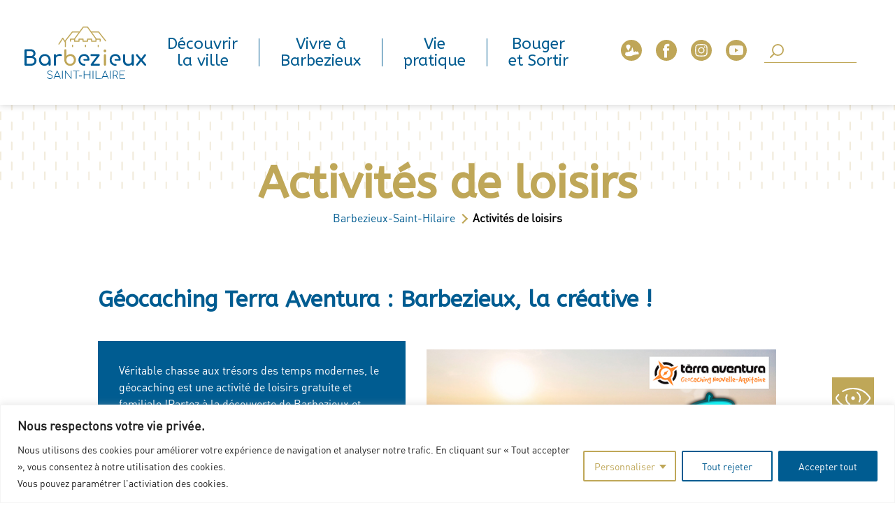

--- FILE ---
content_type: text/html; charset=utf-8
request_url: https://www.google.com/recaptcha/api2/anchor?ar=1&k=6LfvUHAiAAAAAE1coffFfdtPjMpZFj1kv2r0KVwd&co=aHR0cHM6Ly9tYWlyaWUtYmFyYmV6aWV1eC5mcjo0NDM.&hl=en&v=PoyoqOPhxBO7pBk68S4YbpHZ&size=invisible&anchor-ms=20000&execute-ms=30000&cb=699ahi3ajqz4
body_size: 48544
content:
<!DOCTYPE HTML><html dir="ltr" lang="en"><head><meta http-equiv="Content-Type" content="text/html; charset=UTF-8">
<meta http-equiv="X-UA-Compatible" content="IE=edge">
<title>reCAPTCHA</title>
<style type="text/css">
/* cyrillic-ext */
@font-face {
  font-family: 'Roboto';
  font-style: normal;
  font-weight: 400;
  font-stretch: 100%;
  src: url(//fonts.gstatic.com/s/roboto/v48/KFO7CnqEu92Fr1ME7kSn66aGLdTylUAMa3GUBHMdazTgWw.woff2) format('woff2');
  unicode-range: U+0460-052F, U+1C80-1C8A, U+20B4, U+2DE0-2DFF, U+A640-A69F, U+FE2E-FE2F;
}
/* cyrillic */
@font-face {
  font-family: 'Roboto';
  font-style: normal;
  font-weight: 400;
  font-stretch: 100%;
  src: url(//fonts.gstatic.com/s/roboto/v48/KFO7CnqEu92Fr1ME7kSn66aGLdTylUAMa3iUBHMdazTgWw.woff2) format('woff2');
  unicode-range: U+0301, U+0400-045F, U+0490-0491, U+04B0-04B1, U+2116;
}
/* greek-ext */
@font-face {
  font-family: 'Roboto';
  font-style: normal;
  font-weight: 400;
  font-stretch: 100%;
  src: url(//fonts.gstatic.com/s/roboto/v48/KFO7CnqEu92Fr1ME7kSn66aGLdTylUAMa3CUBHMdazTgWw.woff2) format('woff2');
  unicode-range: U+1F00-1FFF;
}
/* greek */
@font-face {
  font-family: 'Roboto';
  font-style: normal;
  font-weight: 400;
  font-stretch: 100%;
  src: url(//fonts.gstatic.com/s/roboto/v48/KFO7CnqEu92Fr1ME7kSn66aGLdTylUAMa3-UBHMdazTgWw.woff2) format('woff2');
  unicode-range: U+0370-0377, U+037A-037F, U+0384-038A, U+038C, U+038E-03A1, U+03A3-03FF;
}
/* math */
@font-face {
  font-family: 'Roboto';
  font-style: normal;
  font-weight: 400;
  font-stretch: 100%;
  src: url(//fonts.gstatic.com/s/roboto/v48/KFO7CnqEu92Fr1ME7kSn66aGLdTylUAMawCUBHMdazTgWw.woff2) format('woff2');
  unicode-range: U+0302-0303, U+0305, U+0307-0308, U+0310, U+0312, U+0315, U+031A, U+0326-0327, U+032C, U+032F-0330, U+0332-0333, U+0338, U+033A, U+0346, U+034D, U+0391-03A1, U+03A3-03A9, U+03B1-03C9, U+03D1, U+03D5-03D6, U+03F0-03F1, U+03F4-03F5, U+2016-2017, U+2034-2038, U+203C, U+2040, U+2043, U+2047, U+2050, U+2057, U+205F, U+2070-2071, U+2074-208E, U+2090-209C, U+20D0-20DC, U+20E1, U+20E5-20EF, U+2100-2112, U+2114-2115, U+2117-2121, U+2123-214F, U+2190, U+2192, U+2194-21AE, U+21B0-21E5, U+21F1-21F2, U+21F4-2211, U+2213-2214, U+2216-22FF, U+2308-230B, U+2310, U+2319, U+231C-2321, U+2336-237A, U+237C, U+2395, U+239B-23B7, U+23D0, U+23DC-23E1, U+2474-2475, U+25AF, U+25B3, U+25B7, U+25BD, U+25C1, U+25CA, U+25CC, U+25FB, U+266D-266F, U+27C0-27FF, U+2900-2AFF, U+2B0E-2B11, U+2B30-2B4C, U+2BFE, U+3030, U+FF5B, U+FF5D, U+1D400-1D7FF, U+1EE00-1EEFF;
}
/* symbols */
@font-face {
  font-family: 'Roboto';
  font-style: normal;
  font-weight: 400;
  font-stretch: 100%;
  src: url(//fonts.gstatic.com/s/roboto/v48/KFO7CnqEu92Fr1ME7kSn66aGLdTylUAMaxKUBHMdazTgWw.woff2) format('woff2');
  unicode-range: U+0001-000C, U+000E-001F, U+007F-009F, U+20DD-20E0, U+20E2-20E4, U+2150-218F, U+2190, U+2192, U+2194-2199, U+21AF, U+21E6-21F0, U+21F3, U+2218-2219, U+2299, U+22C4-22C6, U+2300-243F, U+2440-244A, U+2460-24FF, U+25A0-27BF, U+2800-28FF, U+2921-2922, U+2981, U+29BF, U+29EB, U+2B00-2BFF, U+4DC0-4DFF, U+FFF9-FFFB, U+10140-1018E, U+10190-1019C, U+101A0, U+101D0-101FD, U+102E0-102FB, U+10E60-10E7E, U+1D2C0-1D2D3, U+1D2E0-1D37F, U+1F000-1F0FF, U+1F100-1F1AD, U+1F1E6-1F1FF, U+1F30D-1F30F, U+1F315, U+1F31C, U+1F31E, U+1F320-1F32C, U+1F336, U+1F378, U+1F37D, U+1F382, U+1F393-1F39F, U+1F3A7-1F3A8, U+1F3AC-1F3AF, U+1F3C2, U+1F3C4-1F3C6, U+1F3CA-1F3CE, U+1F3D4-1F3E0, U+1F3ED, U+1F3F1-1F3F3, U+1F3F5-1F3F7, U+1F408, U+1F415, U+1F41F, U+1F426, U+1F43F, U+1F441-1F442, U+1F444, U+1F446-1F449, U+1F44C-1F44E, U+1F453, U+1F46A, U+1F47D, U+1F4A3, U+1F4B0, U+1F4B3, U+1F4B9, U+1F4BB, U+1F4BF, U+1F4C8-1F4CB, U+1F4D6, U+1F4DA, U+1F4DF, U+1F4E3-1F4E6, U+1F4EA-1F4ED, U+1F4F7, U+1F4F9-1F4FB, U+1F4FD-1F4FE, U+1F503, U+1F507-1F50B, U+1F50D, U+1F512-1F513, U+1F53E-1F54A, U+1F54F-1F5FA, U+1F610, U+1F650-1F67F, U+1F687, U+1F68D, U+1F691, U+1F694, U+1F698, U+1F6AD, U+1F6B2, U+1F6B9-1F6BA, U+1F6BC, U+1F6C6-1F6CF, U+1F6D3-1F6D7, U+1F6E0-1F6EA, U+1F6F0-1F6F3, U+1F6F7-1F6FC, U+1F700-1F7FF, U+1F800-1F80B, U+1F810-1F847, U+1F850-1F859, U+1F860-1F887, U+1F890-1F8AD, U+1F8B0-1F8BB, U+1F8C0-1F8C1, U+1F900-1F90B, U+1F93B, U+1F946, U+1F984, U+1F996, U+1F9E9, U+1FA00-1FA6F, U+1FA70-1FA7C, U+1FA80-1FA89, U+1FA8F-1FAC6, U+1FACE-1FADC, U+1FADF-1FAE9, U+1FAF0-1FAF8, U+1FB00-1FBFF;
}
/* vietnamese */
@font-face {
  font-family: 'Roboto';
  font-style: normal;
  font-weight: 400;
  font-stretch: 100%;
  src: url(//fonts.gstatic.com/s/roboto/v48/KFO7CnqEu92Fr1ME7kSn66aGLdTylUAMa3OUBHMdazTgWw.woff2) format('woff2');
  unicode-range: U+0102-0103, U+0110-0111, U+0128-0129, U+0168-0169, U+01A0-01A1, U+01AF-01B0, U+0300-0301, U+0303-0304, U+0308-0309, U+0323, U+0329, U+1EA0-1EF9, U+20AB;
}
/* latin-ext */
@font-face {
  font-family: 'Roboto';
  font-style: normal;
  font-weight: 400;
  font-stretch: 100%;
  src: url(//fonts.gstatic.com/s/roboto/v48/KFO7CnqEu92Fr1ME7kSn66aGLdTylUAMa3KUBHMdazTgWw.woff2) format('woff2');
  unicode-range: U+0100-02BA, U+02BD-02C5, U+02C7-02CC, U+02CE-02D7, U+02DD-02FF, U+0304, U+0308, U+0329, U+1D00-1DBF, U+1E00-1E9F, U+1EF2-1EFF, U+2020, U+20A0-20AB, U+20AD-20C0, U+2113, U+2C60-2C7F, U+A720-A7FF;
}
/* latin */
@font-face {
  font-family: 'Roboto';
  font-style: normal;
  font-weight: 400;
  font-stretch: 100%;
  src: url(//fonts.gstatic.com/s/roboto/v48/KFO7CnqEu92Fr1ME7kSn66aGLdTylUAMa3yUBHMdazQ.woff2) format('woff2');
  unicode-range: U+0000-00FF, U+0131, U+0152-0153, U+02BB-02BC, U+02C6, U+02DA, U+02DC, U+0304, U+0308, U+0329, U+2000-206F, U+20AC, U+2122, U+2191, U+2193, U+2212, U+2215, U+FEFF, U+FFFD;
}
/* cyrillic-ext */
@font-face {
  font-family: 'Roboto';
  font-style: normal;
  font-weight: 500;
  font-stretch: 100%;
  src: url(//fonts.gstatic.com/s/roboto/v48/KFO7CnqEu92Fr1ME7kSn66aGLdTylUAMa3GUBHMdazTgWw.woff2) format('woff2');
  unicode-range: U+0460-052F, U+1C80-1C8A, U+20B4, U+2DE0-2DFF, U+A640-A69F, U+FE2E-FE2F;
}
/* cyrillic */
@font-face {
  font-family: 'Roboto';
  font-style: normal;
  font-weight: 500;
  font-stretch: 100%;
  src: url(//fonts.gstatic.com/s/roboto/v48/KFO7CnqEu92Fr1ME7kSn66aGLdTylUAMa3iUBHMdazTgWw.woff2) format('woff2');
  unicode-range: U+0301, U+0400-045F, U+0490-0491, U+04B0-04B1, U+2116;
}
/* greek-ext */
@font-face {
  font-family: 'Roboto';
  font-style: normal;
  font-weight: 500;
  font-stretch: 100%;
  src: url(//fonts.gstatic.com/s/roboto/v48/KFO7CnqEu92Fr1ME7kSn66aGLdTylUAMa3CUBHMdazTgWw.woff2) format('woff2');
  unicode-range: U+1F00-1FFF;
}
/* greek */
@font-face {
  font-family: 'Roboto';
  font-style: normal;
  font-weight: 500;
  font-stretch: 100%;
  src: url(//fonts.gstatic.com/s/roboto/v48/KFO7CnqEu92Fr1ME7kSn66aGLdTylUAMa3-UBHMdazTgWw.woff2) format('woff2');
  unicode-range: U+0370-0377, U+037A-037F, U+0384-038A, U+038C, U+038E-03A1, U+03A3-03FF;
}
/* math */
@font-face {
  font-family: 'Roboto';
  font-style: normal;
  font-weight: 500;
  font-stretch: 100%;
  src: url(//fonts.gstatic.com/s/roboto/v48/KFO7CnqEu92Fr1ME7kSn66aGLdTylUAMawCUBHMdazTgWw.woff2) format('woff2');
  unicode-range: U+0302-0303, U+0305, U+0307-0308, U+0310, U+0312, U+0315, U+031A, U+0326-0327, U+032C, U+032F-0330, U+0332-0333, U+0338, U+033A, U+0346, U+034D, U+0391-03A1, U+03A3-03A9, U+03B1-03C9, U+03D1, U+03D5-03D6, U+03F0-03F1, U+03F4-03F5, U+2016-2017, U+2034-2038, U+203C, U+2040, U+2043, U+2047, U+2050, U+2057, U+205F, U+2070-2071, U+2074-208E, U+2090-209C, U+20D0-20DC, U+20E1, U+20E5-20EF, U+2100-2112, U+2114-2115, U+2117-2121, U+2123-214F, U+2190, U+2192, U+2194-21AE, U+21B0-21E5, U+21F1-21F2, U+21F4-2211, U+2213-2214, U+2216-22FF, U+2308-230B, U+2310, U+2319, U+231C-2321, U+2336-237A, U+237C, U+2395, U+239B-23B7, U+23D0, U+23DC-23E1, U+2474-2475, U+25AF, U+25B3, U+25B7, U+25BD, U+25C1, U+25CA, U+25CC, U+25FB, U+266D-266F, U+27C0-27FF, U+2900-2AFF, U+2B0E-2B11, U+2B30-2B4C, U+2BFE, U+3030, U+FF5B, U+FF5D, U+1D400-1D7FF, U+1EE00-1EEFF;
}
/* symbols */
@font-face {
  font-family: 'Roboto';
  font-style: normal;
  font-weight: 500;
  font-stretch: 100%;
  src: url(//fonts.gstatic.com/s/roboto/v48/KFO7CnqEu92Fr1ME7kSn66aGLdTylUAMaxKUBHMdazTgWw.woff2) format('woff2');
  unicode-range: U+0001-000C, U+000E-001F, U+007F-009F, U+20DD-20E0, U+20E2-20E4, U+2150-218F, U+2190, U+2192, U+2194-2199, U+21AF, U+21E6-21F0, U+21F3, U+2218-2219, U+2299, U+22C4-22C6, U+2300-243F, U+2440-244A, U+2460-24FF, U+25A0-27BF, U+2800-28FF, U+2921-2922, U+2981, U+29BF, U+29EB, U+2B00-2BFF, U+4DC0-4DFF, U+FFF9-FFFB, U+10140-1018E, U+10190-1019C, U+101A0, U+101D0-101FD, U+102E0-102FB, U+10E60-10E7E, U+1D2C0-1D2D3, U+1D2E0-1D37F, U+1F000-1F0FF, U+1F100-1F1AD, U+1F1E6-1F1FF, U+1F30D-1F30F, U+1F315, U+1F31C, U+1F31E, U+1F320-1F32C, U+1F336, U+1F378, U+1F37D, U+1F382, U+1F393-1F39F, U+1F3A7-1F3A8, U+1F3AC-1F3AF, U+1F3C2, U+1F3C4-1F3C6, U+1F3CA-1F3CE, U+1F3D4-1F3E0, U+1F3ED, U+1F3F1-1F3F3, U+1F3F5-1F3F7, U+1F408, U+1F415, U+1F41F, U+1F426, U+1F43F, U+1F441-1F442, U+1F444, U+1F446-1F449, U+1F44C-1F44E, U+1F453, U+1F46A, U+1F47D, U+1F4A3, U+1F4B0, U+1F4B3, U+1F4B9, U+1F4BB, U+1F4BF, U+1F4C8-1F4CB, U+1F4D6, U+1F4DA, U+1F4DF, U+1F4E3-1F4E6, U+1F4EA-1F4ED, U+1F4F7, U+1F4F9-1F4FB, U+1F4FD-1F4FE, U+1F503, U+1F507-1F50B, U+1F50D, U+1F512-1F513, U+1F53E-1F54A, U+1F54F-1F5FA, U+1F610, U+1F650-1F67F, U+1F687, U+1F68D, U+1F691, U+1F694, U+1F698, U+1F6AD, U+1F6B2, U+1F6B9-1F6BA, U+1F6BC, U+1F6C6-1F6CF, U+1F6D3-1F6D7, U+1F6E0-1F6EA, U+1F6F0-1F6F3, U+1F6F7-1F6FC, U+1F700-1F7FF, U+1F800-1F80B, U+1F810-1F847, U+1F850-1F859, U+1F860-1F887, U+1F890-1F8AD, U+1F8B0-1F8BB, U+1F8C0-1F8C1, U+1F900-1F90B, U+1F93B, U+1F946, U+1F984, U+1F996, U+1F9E9, U+1FA00-1FA6F, U+1FA70-1FA7C, U+1FA80-1FA89, U+1FA8F-1FAC6, U+1FACE-1FADC, U+1FADF-1FAE9, U+1FAF0-1FAF8, U+1FB00-1FBFF;
}
/* vietnamese */
@font-face {
  font-family: 'Roboto';
  font-style: normal;
  font-weight: 500;
  font-stretch: 100%;
  src: url(//fonts.gstatic.com/s/roboto/v48/KFO7CnqEu92Fr1ME7kSn66aGLdTylUAMa3OUBHMdazTgWw.woff2) format('woff2');
  unicode-range: U+0102-0103, U+0110-0111, U+0128-0129, U+0168-0169, U+01A0-01A1, U+01AF-01B0, U+0300-0301, U+0303-0304, U+0308-0309, U+0323, U+0329, U+1EA0-1EF9, U+20AB;
}
/* latin-ext */
@font-face {
  font-family: 'Roboto';
  font-style: normal;
  font-weight: 500;
  font-stretch: 100%;
  src: url(//fonts.gstatic.com/s/roboto/v48/KFO7CnqEu92Fr1ME7kSn66aGLdTylUAMa3KUBHMdazTgWw.woff2) format('woff2');
  unicode-range: U+0100-02BA, U+02BD-02C5, U+02C7-02CC, U+02CE-02D7, U+02DD-02FF, U+0304, U+0308, U+0329, U+1D00-1DBF, U+1E00-1E9F, U+1EF2-1EFF, U+2020, U+20A0-20AB, U+20AD-20C0, U+2113, U+2C60-2C7F, U+A720-A7FF;
}
/* latin */
@font-face {
  font-family: 'Roboto';
  font-style: normal;
  font-weight: 500;
  font-stretch: 100%;
  src: url(//fonts.gstatic.com/s/roboto/v48/KFO7CnqEu92Fr1ME7kSn66aGLdTylUAMa3yUBHMdazQ.woff2) format('woff2');
  unicode-range: U+0000-00FF, U+0131, U+0152-0153, U+02BB-02BC, U+02C6, U+02DA, U+02DC, U+0304, U+0308, U+0329, U+2000-206F, U+20AC, U+2122, U+2191, U+2193, U+2212, U+2215, U+FEFF, U+FFFD;
}
/* cyrillic-ext */
@font-face {
  font-family: 'Roboto';
  font-style: normal;
  font-weight: 900;
  font-stretch: 100%;
  src: url(//fonts.gstatic.com/s/roboto/v48/KFO7CnqEu92Fr1ME7kSn66aGLdTylUAMa3GUBHMdazTgWw.woff2) format('woff2');
  unicode-range: U+0460-052F, U+1C80-1C8A, U+20B4, U+2DE0-2DFF, U+A640-A69F, U+FE2E-FE2F;
}
/* cyrillic */
@font-face {
  font-family: 'Roboto';
  font-style: normal;
  font-weight: 900;
  font-stretch: 100%;
  src: url(//fonts.gstatic.com/s/roboto/v48/KFO7CnqEu92Fr1ME7kSn66aGLdTylUAMa3iUBHMdazTgWw.woff2) format('woff2');
  unicode-range: U+0301, U+0400-045F, U+0490-0491, U+04B0-04B1, U+2116;
}
/* greek-ext */
@font-face {
  font-family: 'Roboto';
  font-style: normal;
  font-weight: 900;
  font-stretch: 100%;
  src: url(//fonts.gstatic.com/s/roboto/v48/KFO7CnqEu92Fr1ME7kSn66aGLdTylUAMa3CUBHMdazTgWw.woff2) format('woff2');
  unicode-range: U+1F00-1FFF;
}
/* greek */
@font-face {
  font-family: 'Roboto';
  font-style: normal;
  font-weight: 900;
  font-stretch: 100%;
  src: url(//fonts.gstatic.com/s/roboto/v48/KFO7CnqEu92Fr1ME7kSn66aGLdTylUAMa3-UBHMdazTgWw.woff2) format('woff2');
  unicode-range: U+0370-0377, U+037A-037F, U+0384-038A, U+038C, U+038E-03A1, U+03A3-03FF;
}
/* math */
@font-face {
  font-family: 'Roboto';
  font-style: normal;
  font-weight: 900;
  font-stretch: 100%;
  src: url(//fonts.gstatic.com/s/roboto/v48/KFO7CnqEu92Fr1ME7kSn66aGLdTylUAMawCUBHMdazTgWw.woff2) format('woff2');
  unicode-range: U+0302-0303, U+0305, U+0307-0308, U+0310, U+0312, U+0315, U+031A, U+0326-0327, U+032C, U+032F-0330, U+0332-0333, U+0338, U+033A, U+0346, U+034D, U+0391-03A1, U+03A3-03A9, U+03B1-03C9, U+03D1, U+03D5-03D6, U+03F0-03F1, U+03F4-03F5, U+2016-2017, U+2034-2038, U+203C, U+2040, U+2043, U+2047, U+2050, U+2057, U+205F, U+2070-2071, U+2074-208E, U+2090-209C, U+20D0-20DC, U+20E1, U+20E5-20EF, U+2100-2112, U+2114-2115, U+2117-2121, U+2123-214F, U+2190, U+2192, U+2194-21AE, U+21B0-21E5, U+21F1-21F2, U+21F4-2211, U+2213-2214, U+2216-22FF, U+2308-230B, U+2310, U+2319, U+231C-2321, U+2336-237A, U+237C, U+2395, U+239B-23B7, U+23D0, U+23DC-23E1, U+2474-2475, U+25AF, U+25B3, U+25B7, U+25BD, U+25C1, U+25CA, U+25CC, U+25FB, U+266D-266F, U+27C0-27FF, U+2900-2AFF, U+2B0E-2B11, U+2B30-2B4C, U+2BFE, U+3030, U+FF5B, U+FF5D, U+1D400-1D7FF, U+1EE00-1EEFF;
}
/* symbols */
@font-face {
  font-family: 'Roboto';
  font-style: normal;
  font-weight: 900;
  font-stretch: 100%;
  src: url(//fonts.gstatic.com/s/roboto/v48/KFO7CnqEu92Fr1ME7kSn66aGLdTylUAMaxKUBHMdazTgWw.woff2) format('woff2');
  unicode-range: U+0001-000C, U+000E-001F, U+007F-009F, U+20DD-20E0, U+20E2-20E4, U+2150-218F, U+2190, U+2192, U+2194-2199, U+21AF, U+21E6-21F0, U+21F3, U+2218-2219, U+2299, U+22C4-22C6, U+2300-243F, U+2440-244A, U+2460-24FF, U+25A0-27BF, U+2800-28FF, U+2921-2922, U+2981, U+29BF, U+29EB, U+2B00-2BFF, U+4DC0-4DFF, U+FFF9-FFFB, U+10140-1018E, U+10190-1019C, U+101A0, U+101D0-101FD, U+102E0-102FB, U+10E60-10E7E, U+1D2C0-1D2D3, U+1D2E0-1D37F, U+1F000-1F0FF, U+1F100-1F1AD, U+1F1E6-1F1FF, U+1F30D-1F30F, U+1F315, U+1F31C, U+1F31E, U+1F320-1F32C, U+1F336, U+1F378, U+1F37D, U+1F382, U+1F393-1F39F, U+1F3A7-1F3A8, U+1F3AC-1F3AF, U+1F3C2, U+1F3C4-1F3C6, U+1F3CA-1F3CE, U+1F3D4-1F3E0, U+1F3ED, U+1F3F1-1F3F3, U+1F3F5-1F3F7, U+1F408, U+1F415, U+1F41F, U+1F426, U+1F43F, U+1F441-1F442, U+1F444, U+1F446-1F449, U+1F44C-1F44E, U+1F453, U+1F46A, U+1F47D, U+1F4A3, U+1F4B0, U+1F4B3, U+1F4B9, U+1F4BB, U+1F4BF, U+1F4C8-1F4CB, U+1F4D6, U+1F4DA, U+1F4DF, U+1F4E3-1F4E6, U+1F4EA-1F4ED, U+1F4F7, U+1F4F9-1F4FB, U+1F4FD-1F4FE, U+1F503, U+1F507-1F50B, U+1F50D, U+1F512-1F513, U+1F53E-1F54A, U+1F54F-1F5FA, U+1F610, U+1F650-1F67F, U+1F687, U+1F68D, U+1F691, U+1F694, U+1F698, U+1F6AD, U+1F6B2, U+1F6B9-1F6BA, U+1F6BC, U+1F6C6-1F6CF, U+1F6D3-1F6D7, U+1F6E0-1F6EA, U+1F6F0-1F6F3, U+1F6F7-1F6FC, U+1F700-1F7FF, U+1F800-1F80B, U+1F810-1F847, U+1F850-1F859, U+1F860-1F887, U+1F890-1F8AD, U+1F8B0-1F8BB, U+1F8C0-1F8C1, U+1F900-1F90B, U+1F93B, U+1F946, U+1F984, U+1F996, U+1F9E9, U+1FA00-1FA6F, U+1FA70-1FA7C, U+1FA80-1FA89, U+1FA8F-1FAC6, U+1FACE-1FADC, U+1FADF-1FAE9, U+1FAF0-1FAF8, U+1FB00-1FBFF;
}
/* vietnamese */
@font-face {
  font-family: 'Roboto';
  font-style: normal;
  font-weight: 900;
  font-stretch: 100%;
  src: url(//fonts.gstatic.com/s/roboto/v48/KFO7CnqEu92Fr1ME7kSn66aGLdTylUAMa3OUBHMdazTgWw.woff2) format('woff2');
  unicode-range: U+0102-0103, U+0110-0111, U+0128-0129, U+0168-0169, U+01A0-01A1, U+01AF-01B0, U+0300-0301, U+0303-0304, U+0308-0309, U+0323, U+0329, U+1EA0-1EF9, U+20AB;
}
/* latin-ext */
@font-face {
  font-family: 'Roboto';
  font-style: normal;
  font-weight: 900;
  font-stretch: 100%;
  src: url(//fonts.gstatic.com/s/roboto/v48/KFO7CnqEu92Fr1ME7kSn66aGLdTylUAMa3KUBHMdazTgWw.woff2) format('woff2');
  unicode-range: U+0100-02BA, U+02BD-02C5, U+02C7-02CC, U+02CE-02D7, U+02DD-02FF, U+0304, U+0308, U+0329, U+1D00-1DBF, U+1E00-1E9F, U+1EF2-1EFF, U+2020, U+20A0-20AB, U+20AD-20C0, U+2113, U+2C60-2C7F, U+A720-A7FF;
}
/* latin */
@font-face {
  font-family: 'Roboto';
  font-style: normal;
  font-weight: 900;
  font-stretch: 100%;
  src: url(//fonts.gstatic.com/s/roboto/v48/KFO7CnqEu92Fr1ME7kSn66aGLdTylUAMa3yUBHMdazQ.woff2) format('woff2');
  unicode-range: U+0000-00FF, U+0131, U+0152-0153, U+02BB-02BC, U+02C6, U+02DA, U+02DC, U+0304, U+0308, U+0329, U+2000-206F, U+20AC, U+2122, U+2191, U+2193, U+2212, U+2215, U+FEFF, U+FFFD;
}

</style>
<link rel="stylesheet" type="text/css" href="https://www.gstatic.com/recaptcha/releases/PoyoqOPhxBO7pBk68S4YbpHZ/styles__ltr.css">
<script nonce="MnZ4AdxzDi3bGtIQ597VOQ" type="text/javascript">window['__recaptcha_api'] = 'https://www.google.com/recaptcha/api2/';</script>
<script type="text/javascript" src="https://www.gstatic.com/recaptcha/releases/PoyoqOPhxBO7pBk68S4YbpHZ/recaptcha__en.js" nonce="MnZ4AdxzDi3bGtIQ597VOQ">
      
    </script></head>
<body><div id="rc-anchor-alert" class="rc-anchor-alert"></div>
<input type="hidden" id="recaptcha-token" value="[base64]">
<script type="text/javascript" nonce="MnZ4AdxzDi3bGtIQ597VOQ">
      recaptcha.anchor.Main.init("[\x22ainput\x22,[\x22bgdata\x22,\x22\x22,\[base64]/[base64]/[base64]/[base64]/[base64]/[base64]/KGcoTywyNTMsTy5PKSxVRyhPLEMpKTpnKE8sMjUzLEMpLE8pKSxsKSksTykpfSxieT1mdW5jdGlvbihDLE8sdSxsKXtmb3IobD0odT1SKEMpLDApO08+MDtPLS0pbD1sPDw4fFooQyk7ZyhDLHUsbCl9LFVHPWZ1bmN0aW9uKEMsTyl7Qy5pLmxlbmd0aD4xMDQ/[base64]/[base64]/[base64]/[base64]/[base64]/[base64]/[base64]\\u003d\x22,\[base64]\x22,\x22Zgliw6ZELmHCm8O2BcOHwqzDvMK6w5/DowU4w5vCs8KQwrgLw6jChDjCm8OIwq3CgMKDwqcyMSXCsF1YasOufMKKaMKCBMOeXsO7w6JqEAXDi8KsbMOWfjt3A8K3w7YLw63Cm8Kgwqcww63DicO7w7/DrXdsQwJaVDx3AS7Dl8Opw5rCrcO8SCxEADvCpMKGKkl5w75ZS2JYw7QvUy9YEcKtw7/CojEJaMOmYMOhY8K2w6BLw7PDrShAw5vDpsOIYcKWFcKHCcO/wpw/[base64]/[base64]/[base64]/CvcOGEsO9w5VrwrwOaMOvwpzDjcKmaSTCnTd1w5TDsynDklcEwrRUw4bChU8uZhQmw5HDqkVRwpLDq8KOw4ICwo4hw5DCk8K9RDQxPxjDm393csOHKMODR0rCnMOfeEp2w5fDpMOPw7nCrEPDhcKJRU4MwoF2wo3CvETDiMO8w4PCrsKawoLDvsK7wpVGdcKaIlJ/wpcjemRhw7UAwq7CqMOhw5dzB8KKYMODDMKSOVfChULDqwMtw63CjMOzbjEEQmrDsBIgL37CgMKYT0zDoDnDlUrCuGoNw49abD/CtsOTWcKNw7LCnsK1w5XCvGU/JMKWRyHDocKfw5/CjyHCoSrClsOybcOXVcKNw7Zbwr/[base64]/dAHCqU5fU8KoLsOANMOrw6LDmsOAI1M/w4/CkMOmw7wvfEx2cmHCtwxRw6TDncKPeETCpFBtMiTDnXzDjsK/DwAzFQjDvU5ew5kowqPDncOgwrnDt17Dk8OGMMOFw5HCvSELwo3ChU/[base64]/[base64]/DmMOpbMKLwqMOZcOGw5rDmsOhw4nDmU8jBEbDhF18w4LCuVjCtDg1w4g+KcOQwr/Dj8Oww4LCiMORKWPDjz0hw4jDmMONDcODw509w7rDpUPDqxzDr3bCpGRvUcO6WQPDqg1hw7jDkVYEwpxaw4MICU3DtsOmLMK2d8K5esO8TsKrQMO+cCB2JsKoaMOCZG11w5vCqCfCo3HCqx/ChWLDjktew5QSJcOqdnchwo/DgwNZMmjCh3UUwpjDuEXDgsKRw6DCjXshw6DCiTs9wprCj8OgwqbDqMKACUfCtcKADREnwqo7wqlqwoTDhW7CownDv1NyWcK7w6YFW8KdwogFd2DDqsOnHi5iIsKuw4LDhCjCkBE9IV1Ww67CmcO4b8Okw4JAwrB0wrMtw4JPQcKJw5XDs8OaDC/DgMOwwq/[base64]/CrTDDt1R7MXnDtmnDmcKpwpEZXWQmYsOzXsKhw4vClsO4KSTDqDHDtcOMasO6wr7Dk8OIfkvDm1zDhRpUwozCg8O1XsOSJzoiX1bCvsKsEMOZMMKUBWjDssKkFsK3GDrDq3vCscK/BcKCwq94wrPChMO7w5LDgCo4LnHDuUk2wqjCicKgK8Kbw47DqRvCp8Oew63CksKeJEXCqsOLI0QNw4Q5G0/CosOKw6HDi8O4N1Mgw6EDw5TDjXN7w68TTGTCpSNLw4HDtxXDvgTDu8KOYhrDvcOTwoTDm8KCw7ACBTIFw40rCMOYQcOxK2PCgsKZwofCq8OqPsOtwqcFA8OewqfDocOqwqllB8OVAsKCdT/DuMOPwqciw5RtwpnDuwLDicOawrTDvCrDs8KDw5nDssKYPMOxVGlMw7HChSYGbMKCwr/Cl8KJwq7CjsK8UMKjw7nDusKhL8ODwp3DssK1wp/CvHFTJ1Iww6PCkgfCi2QCw4MpHgZRwogFSMOXw680wrHDtcOEBcKbG3YaZnPCuMKPdQBfXMKlwqgtAMOfw4PDj3I4VcKnJcOxw5PDjxTDiMOrw4hJK8Ouw7LDkhJ7wqDCnMOIwp9pBx8NKcOVTT3DiQp/wrggwrPCvy7Ch13Cu8KNw6M0wpnDtUHCo8KVwoDCuCPDhsKUaMO8w4QLRGnClsKrVCYvwr5nw4fCtMKNw7rDt8OYccKgw5t1YybDosOYecK+J8OWecOvwq3CuxHCjMK9w4vCg0pCFGgGw5tkSRDCgMKJAG9nNXtcw4x7w4/Ci8K4AjXCn8KwMDnDpsOEw6fCll3CpMKaQcKpW8OvwqFvwooLw5/[base64]/Eyp9w47CjyLCn8KNw43CoVR+MMKZRSLCuFfDmCrCkRzDrDXDisKhw6rDtA5jw4g3M8OGwpHCgmzCg8OcUMOGw6XCvQ5lcQjDq8O9wq3DgWUbK0zDmcK+ZsKiw5VNwoTDuMKDXVHClULDrh7Cr8KuwpPDk2RFaMOMPMOWCcK1wp50wq/DmBbCp8OUwog/J8KIPsKYccKDAcKnw6hmwrx8wp1UC8OkwpXDqsKcw5tywofDoMOnw4F+wokCwpEMw6DDp2Vkw64dwrXDrsKwwpfCmAHCs1nCgyLDmVvDlMOywoHDl8KIwrhbZwQ/[base64]/Dk2rCjcKfU8OyZMOZw6zDlsOfMMKawrE7woTDjnfDpMKoVyZROyMBw6UyOjNNw4FZwog6CcKZCcOfw7EbEE/[base64]/b3gbwqddJMODwrXCg0DCsRoqwr/[base64]/Hx0xLn7DnMKMD8OwwpRSJsKuP23Du8O+BcKSHhbDkQrCkcOfw7/Cu1/CgsKzFsOyw5DCiwc/VR/CtiQowr7DvsKpbsOcR8K1M8Krw7zDmyLCjsOCwpfClsKyM0N4w4/CpcOiwq7CljwARsO0w6HCkzxzwo/CtsKOw4DDjcONwqjCrcOzAsOUwpXDkT3Dq2fDvkQNw5Vgw5LCpkA0wobDi8KMw6vDmBZOGzp7H8O9RMKaUcOQa8KKUxZnw5dxw7YTw49/M3nDvj4CHcKjBcKTwooywoPCssKAQlDDvWU6w4c9wr7CiQh3wpslwp0jHn/Dg0ZHLmxow7bDusOQNsK+P0jDr8OOwrR/w7zDtsOtA8KLwrBww5stHW9PwoAKKQ/Ck3HCvHjDjnLDu2bDrnQ4wqfCvWDDm8KCw4rCrAHDsMOiaDouwrZPw7x7wpnDosOQCg4UwqZqwrF+QMOJe8KmdsOBZEVJfsK2CzXDucOLe8KXczlxwq3Dn8Otw6/DoMK7EEs+w4UOFELDrkjDmcOoDsKcwoLDsBnDu8KQw49Ww7EVwqJjw6pywrbDlVdEw4ILSgJRwrDDksKLw5vClcKvw4/[base64]/Dr2zCuCJJTDogHX9ZTcOMdlvCrwrDqcOUw6LCmMKww4cTw6HCo1JXwqFFw6XDgcKQcjcIGsKhWsO7fMOVwqPDucO8w7/CsVfCmA8/[base64]/DksOcw6DCj2/CiMK9w47DuETDjsO9JsOXw5XCk8KwfUxfw5PDocKUThvCn2F9wqrCpBRWw7NQES3CqRNew7pNHQPDvkrDgzbCkAJlEg46IMOLw6tgKcKNCQzDp8OQwpDDr8OuX8Oye8K0woTDjT/DsMOFam5ew7rDvzvDqMKeEsOWRMO+w6zDq8ObBsKVw6nCvsOVYcOTw5fCssKQwpLCmMOYXS1+w5PDhRjDiMKxw4FYcsKRw41PeMO2KsO1JQHCisOGNcO0VcORwp4XTcKUwrzDjGl5wpQmAi4mOsObeQ3Cj2wgMsOFfcOGw6nDminCmx/DuGkYw4TCp2cwwpTDqiN1ISTDu8OWw6Erw45pHAHCg0R/wrnCiEY+DTrDscO8w5nDiBlDQcK8w5sFw73Di8KawpPDkMKNMcOswpYoI8OSfcOXc8OlG0wmwojCocKBbcOiJgEaP8OrGi/DkMOqw5I+BirDjUvCsWzCuMO7w4/DhgfCo3PCrsOJwrkQw6lfwqMkwoPCusK4wqLDoT1bw5VGYH3Dj8KdwoFxUHUHfX18RH7DmcKFXTEVMzVSfsO9FMONK8KfMw7CisOJLxbDlMKhP8KTw5zDnDJ1Sx8Nwr0BZcOBwrTChBFbF8K4WBPDhsKOwoFjw6lrIsOqUjfDhx/DlX0ww714w5zDm8KiwpbCnTgZfWl8VMKREcO5AMK2w6zDpTQTw7zClsOBKj4TR8KjRsOewrfCosOjNiDCtsKew4YVwoNzVQLCt8KXOA/DvU4Vw7PDmcOzf8KRwoPDgHgew5zDrMK9B8OJcsO7wp4xGnjCvRVxSwJZwoLCmTcZLMKww6LCih7DpMOdwrUuDTjDq2rCq8Kiw49SBF4rwpImSTnCvTfCgMOzDgAdworDqAUjYXw/[base64]/[base64]/[base64]/CvArDqMOGB8KEwrQrwozDscO/[base64]/[base64]/AMOZw5/DmF8qUcOlwqvClMO4RxFjw6/DtMOewrdtQcOrw6PCmxUUNnvDj1LDgcOCw4l3w6bDosKYwo/DvzbDtl/Dv1PDosO/woVzw6pidsKdwo9EaiEjaMKtGHIpCcKEwoJuw5XCugzDt1/[base64]/[base64]/Dky5NN11Pw5oFO8OMw75yFS/[base64]/[base64]/[base64]/LR4jJcO8wpBBPno/w6IgEMKBwrgzFCbCg2/CiMK/w4p6RcKaOsOiwpzCscKZwo43DsKaRsOhe8KrwqMUQMOSPywILcKcajrDssOgw459HcOiMjvDlsKEwrrDrMOdwpFVbFZ6Ij48wqvDp1ACw7IgRH7DhSXDnMKpKMOVwonDhy4BP17Dn1jCl13Dp8OGS8Kqw77Dn2PCrwHCrsO/VHICdsOzGsKxSUEZCEMMw7PCrjRVw5DCg8OOwqgSw4TDuMKDw6guB2VGKcOLw7vDjhNpO8OSSyopOQYFwo4DI8KSwqfDvx5fHF5tFcO4wqElwq4nwqfDgsO4w4UGdsO7b8O5GyzDj8ORw59/[base64]/[base64]/[base64]/[base64]/DvcKPw6fDhhAXesOsw5vDpMKhR8O1wobDncKEw5HCkR9Sw5FSwrVsw6ZFwrLCgzJiw7BKBFLDsMOBDy/[base64]/IcKQUMKTPcOWw45Sw77CuMOKDHbCjQxOwq4yCsK9w6zDq141DkvCoTvDpEgzw6/CmytxMsO9YWDDnTHChiF8TRzDi8Oyw7xyX8K1F8Kkwq9fwpVIwowyKlRywoLDgMKjw7TCtyxCw4PDr1MWai04KMKIw5bCtFnDsi4uwq3CtwMFdwM/[base64]/KhgIwpbCvWbDlkDCvcO7w6IHwosfw7LDoMKlw7EvesKKwo/CuMOvJiTDnXDDm8KNw6MQwoAEwoc5KmzDsE5jw6cQVCTCssOtOcOCWHjDqUUzOsOMwpY1c1IdHsOcw7jCryQsw5bDisKFw5bDosOKHAUGQsKSwr/Cn8KBeSLCkcOOwq3CnjfCicOZwpPCgcOwwp1lMSrCvMK2U8OWayHDocKtwojClxcKwr7DlV4Bwo7CqlIOw5/Do8Kzw7NtwqcAwr7Dv8OeT8ObwpXCrCJ9w7ocwopRwobDmsKYw5Uqw4xsKcOgNCnDvVHDp8K4w4I7w6c9w7www5VVUxleEcKVNsKawrMrG2zDkH7DssOlTV01LMKWOXljw6MNw6jDksOCw6HCqcKoEMOUd8KJYnjDosO1GsKAw4jDnsOsDcO/w6bCgEDDtizDuibDkGkHD8KfRMOiWyXDt8K9DGQzw5zChzbCqE0ow4HCu8Kxw7kuwqrCrsOBHcKLGcKDKcOdwqYOOibCr1xGeBvCh8O8bkMlBMKTwqYnwochEMOZw5pLw6pJwrtNeMO3OsKhw7ZKVSxAwo5swoDCh8OiRMO8Zz/CqMOQwolfw6zCjsKZUcO1wpDDgMOQwqV9w7vClcOAR03DslU8w7DDg8OsUVdJX8OsBEvDlsKgwqhjw6vDkMO4wosWwrrDoi9Tw6FOwoMzwrYKQBXCu0fCgU7CpFPCk8OYRUDCnBdIfMKqejPDhMO4wpEMDjF8fTN/FMOQwrrClcOXK3rDgzsKLF83UlzCgwF7XXU/[base64]/DmXJPwo/Cl3c9w6TCmWErw7ULwolbwqxIw5h7wrNiKcOlw6zDiXPCk8OCPsKiQ8KQwoPCjzdxCjQXUsOAw6/CiMOqX8KQwodiw4M9OyQZw5nCgXRDw5zCuSkZw5XCrXFWwpsawqvDhgcJwo0cw5LCkcKsXFLChyx/ZsOzTcK6wo/Cn8O6dQkgL8O9w4bCojjDjMOQw7HDlsOnPcKQCSleZX0aw5zCiih/w5/DscKjwqpHwqs1wojCtBvCrMOvQMKHwoQrRi8LVcOBwosawpvCrMOlwqM3KcKnEMKiTEbDssOVw5fDhAnDoMKLRMOeIcOuJWoUJxwww41Ww715wrTCpg7CvFoYFsKoND7DrX8aBsONw63Ch01nwqnCkzpOREvDgE7DmTFXw5ViEMOeNTNwwpc9DgxJwqfCuA/[base64]/DtwgKYsOlwqjCnUNwX1IMwo/DkTRjw4NCYWnDv1jCoUkGZ8KmwpPDmcKRw440AR7DkMOJwpjCjsODCMOVLsOPTMK+w4HDoAPDpifDr8KgBcKwDwPCqS9iL8KLwq4DGsKjw7cQG8Osw5EUwpUKIsOKw7/CosKIDBpww6HCk8KbXC7CnUHDu8OIJQbDlTlxI3Fow5bCk0LDrR/DuSgLXm/[base64]/Dv3nDmQLCqXPCtyllCMKiI8OJw6dYw5M/woprP3vCvMKgaizDmMKracKrw75pw6V/LcKdw5nCrMO2wrbDjUvDpcOTw4/[base64]/[base64]/DvnbCu8KqVsKcw5VLYi5Iw4cJw6Nyc14Oe8Kvw4VSwofDhSEmwrzCpmHCmnDCqW56wq7CvsKRw5/[base64]/CksOZw67DggQ3HgRIw7PDj8OOBl/DjHHDosOcTmLCr8O/TMKHwoLDn8OcwpzCr8KbwqEgwpAvw7gDw5nDgl/[base64]/DpsK+Ll5SIFExPsOSwpzCr2fChMOOw7nCpWXDi8OOGi3DhSwVwrxtw5o2wp3DlMK8w5kIPMKtfRbCkBvCpBHCvjDCmllxw6fDscKQJwoYwrAPcsODwqY2V8OmQmpbFcO2acO1fcO3wrbCrknChnM6K8OaNU/CpMKqw5zDi3ZiwrhJJsOjecOjwqHDnBQpw4zDikh0w5bCtMKUwqjDq8OcwqPCo0vClzBzw7/[base64]/[base64]/CvMOZw6PCq8OoFcOKAcO1JcOhDMKbw6RXV8Oow4PDmnR+dMOHKsKIYcONM8KTCATCpsOmwoYuWTzCgyjDi8KQw4rCmyQLwqF6wq/DvzXCrVNZwrzDq8Kww7XDhUJ9w614McK0LcOvwqZeFsKwaFhFw7/[base64]/DpsO5w5rDrMKLYcKxw4jCjRFdwqNnwp15aDHDkAHDgjVuJQMiw7sCZMOhCcKEw49kNMKfGcOTbCs5w5DClcKrw7/DpBbDplXDul5Cwr92woEUwqvCg3Unwq7CtlVsW8Kxw6RCwq3Ch8Klw5IawqwqDsKsfm7CmWhTOcOZJCEfw5/CksKlZMKPKTgRw59gSsKqOsKWw5pjw4/CgsO7W3YFw7lpw7rCpFHCmcKnVMK8PGTDq8KgwoENw5UAw6DCi3/ChFEpw4A/DX3DiWI1Q8O2wpbDvQsZw5HDicKAc0YPwrbCqMOyw6fCp8OfaEMLwqEVwonDsWEwTw/DvzjCu8OQwojCuRhQfsK+BMOCwp/[base64]/CjgnDrMKlw5Ugw7bDisOsw6AHQMO3XMOewqDDisOuwptBZmAsw51Zw6TCiwnCiyEASDsOL1/[base64]/CscO/[base64]/Ch8Oyw5nDiD7DgG7Co8OALsK1w6wTbA9+wqQQAxshw4jCtcKJw5/Dj8KowqHDn8KIwo9RZMOlw6vCqsO/w6wVFSrDhFo+DxkVw4Q3wpFlwo/[base64]/DoncYwr8+RcKowpxBXiXDosK+RV4Yw5nDgmhow67CpU7CtSzClRfCtDcpwqnDocKxwrnCjMOwwp10XcOObsOwZcK/FRLCpsKDKn1+wrfDmmRTwrsdPS8NPko5w6PCiMOcwovDg8K7wqhnw74bexpvwod/[base64]/[base64]/CkH3Cp8KkMsKsIcKOVxLDmsKjDk/CmkkLcMOuWMOdw7Muw55sMy4mwppkw7BsbMOoCcKUwqR4CMOAwpvClsKgZyMPw6RNw4PDoio9w7bDk8KuNRPDj8KBw4wYBcO9NMKTwpPDjcOcLsOlSgR1w40vBsOjJcKzw7DDnyM+wo5PJmVcwqnDvMOENMODwrdbw7/CssOww5zCtgkCbMKLZMO/CCfDjGPDr8OAwoDDq8KXwprDtsOAW1V8wqdoQRNvQMK4cSbCmcOjXsKtTMKmw47CgUTDvCsqwrN7w4JGwoLDt1pMCsKPwo/[base64]/[base64]/PsKhw4cKwq3Ds8KswqQCwrgOJ8O4YsKUw6VZWcK7wpjCqcKkwrA7w552w7E3wphWAsO2wp1KIi7CrFhuw43DkBrCmsOdwqAYL2PCiBZHwolkwrZVGsOJdMKmwoEFw4J2w5d/wptAVVbDqTTCqyHDv1dewpPDtcK7acOFw4zDgcK/wrTDqsORwqTDiMKtwrrDk8OJC2VIVxEvwrvCkBFHccKNJcK8csKcwoIywr3Dnz05wo1QwphOwoAzOjQBw4lVDn0xAMKrHMO6Pksqw6HDrcO9w4bDqBAifcOORAnCg8ObCcOGRVPCpsO7wqEROsOLe8Kiw6A0Q8OpdsK/[base64]/CvcKvw53DlAbCnsOZCzzChsORSncww4Eiw4nDujPDhHjDmMOqw7QRBF3DulLDvsKmRsOwZMO0U8OzMjHDi1Z3wpJTQ8O4AwBVYRd/wqbCt8K0KXHDr8OOw6TDtsOKd1UZcyvDhMOKbsOFHwtfAWduw4nCn15Ww7fDpsOQHSoew7bCmcKVwqxFw5sPw6TChmRNwrRcSDRPw4/DhsKPwonCiHXDnkxKTsKIDsOZwqLDkMOjw4c3F1dvRDpOQ8OfV8OROsOWLAfCr8Kqf8OgCMKjwpjDnRTCmw43ek0Vw7jDiMOjPiPCnMKkEWDCtcKEcAPDhyLDgnfDqyLCncKjw6cKwrTCjB5BSmTDq8OofcKvwpZefmnCs8KWLDcDwqUsCj46MBopw73Cn8K/woBhwr3DhsKePcO7X8KFbDLDucKJDsO7GMO5w7R2dx/Ci8OYOcOxBMKQwrdDHBR5w7HDnGwwUcOwwq3DisKJwr4sw63DmhZuAzBhB8KKAsOBw4k/wpBdYsKfKHFPwoTCjkvDonjDoMKUw7PCj8Kcwr46w58kPcK9w5jCr8KJckvClWdlwofDuAxew54VVMKtCcKPMABQwqAsXsK5wpXDsMO/aMO5BsO8w7JOfx7DicKWZsKPBsKhMXc0woJ3w7UjY8OqwobCtsO/[base64]/CnSfDgQvChsO6aznCk8KNKsOXwqTCo0rDocObw5VNXcKJw4M1LcO+W8KlwrgWDsKow4/DsMOxHhDClWrCu3oEwrIoe1NgbzjDt3jDucOYGD1Dw6k4wpExw5vCvsK6w4sqP8KDw6hVwp4Gw7PCnUnDvG/CmMOuw6fDv33Cq8OowrLCgQzCtsOjdcK4GUTCtSrClmHDhsOnBnh5wrTDmcO0w4hCdituwpHDrnXDsMKpYjbCmMOWw6nDvMK0woTCgcK5wps2wrzDs0HCv37CuE7Dq8O9PgzClcO+HcO8Q8KjDEdawoHCsV/[base64]/Cm8O2wqEAEcKxwqMtO8KIVAF5w6TCjcOjw5LDnDQmFE1udcO1wprDmDIBw5g7Q8K1wr1+WMOyw4fCoEwVwoE/wr0nwqMFwpDCqB/[base64]/DkcOZwpzDuWHDsXhARcKjwqPCr8O8w7Bbw6MTw5jCgnzDiThuD8OXwonClcKRPTFkasKew71TwqbDlGjCu8KDChlPwok8wqo/EcKmFFkwbsOlT8K/w4DCmho2wqxbwrnCnkkYwpl/w57DmcK3dcKpw4zDrxNOw4BnFS4Jw4XDqcK/w6HDvsK7f27DpGnCscK3YlAQNlfDscKwGsODeQliFD4UJiDDsMKMQCAqHFYrwr7CuT7Cu8KDwopDw7jCnUk0wqsLwqN8RC7DnsOgEcO/wr/Cs8KqTMOKTMOHIRNoHyw7Iilzw6vCnjXCon4+ZTzCvsKkYkrDu8KlP2HCpAZ/eMKLT1LDnMKwwqTDvx4SWcKTacODwroNwqfCsMOpSAQUwqTClsO9wrN1Qh/CscK+w7hBw6XCrcOIdMOoQ2cLwpjCmMKPw6lYwprDgk3Dmx5UKMK0wpNiFGooQ8KoUsODw5TDjcOYw7vCucKrw7ZGw4bCmMOGRsKeFcOBV0HCs8ORwqFSwp4Iwp4Hcz7CsTbCpg4mI8OPOU/Cm8OWD8KXHVPCpsKYQcO8XEbCvcOkXQLCrwrDrMOyTcK6Mg3Ch8KBQilNeyh5AcOTOwFJw71sSMO6w6t/worDhSA2wrDCisKXw6/DqcKYNcKbfiZ4GjsoJxvDh8K8I2dUUcKwSGDDs8OPw6zDizcKw4/CmsKsXSwDwrIWNMKSdcKQYTLCmcKCwqsdEGHDpcOpMcKiw71swpTDljHCmgLDsCV+w6ZZwoDDtcO3wp42fmrCksOswo3DojYxw4nCuMKIKcKHwoXDgQLDksK7w4zCi8K1w7/DlsO8w6/ClHLDlsK1wrxmXGESwrPDpsKRwrHDsgMIYBPCk3tMc8K8LsO+w43DnMKGwoVuwo9fJsOLcyDCtCTDtV3Ch8KvH8Oow6dEHcOsXcO9w7rCj8K5OsOIQsO1wqvCoXlrPcKad2/CvkzDlSfDqEIgwokJUn/[base64]/CkSRKwppKUWhFFMOkcMOxLB18MRkHHcO5wpbDmDXDl8OCw5HDlGvDtcKnwpcuIl3CosKgKMKSc2lRw5R8wovCgsK0wozDt8K2w7JSVMOjw5BhasOEAl15Nk/CqnvCjCXDqcKHw7jCuMK+wpfCu1tANcOQSAnDocO0wr53IXDDnFvDon3DmcKVwonDj8Ogw758a3/CvCnCrhhmFsO5wpfDkyzCukDCnmAvPsOzwrYiAyEJLcKcw4kNwqLCjMOvw4c0wpbDiCAiw7vCpk/[base64]/[base64]/[base64]/DlsOlwpDDp0Qqwrgkw4zDrS7ColTDjUHCs1PCjcOxw4TDlMOTWGQdwrA9wpHCmU/[base64]/DpQp1w7hdfH3DgTTCr8KeOz7DtMKrwqE1CHl4K8OSB8KXw6LCk8KzwqHColclaVPCqMOcIMKGwq53W33Dh8Kww7HDoRMTWg/DhMOpBcKaw5TCsSJGwpNswrHCvMOzWsOCw4LCi3jCszwnw57DvQ1RwrnDkcKww7/Cr8KlWcO9wr7Cj1fCsWzCpWxcw6HDgW7Cv8KyPHseYsO7w5nDvgwzIzvDg8OCT8KDwp/[base64]/CmcOSF3x2wpTCnjHCozjDjhRoImUaPCDCnMOcPQItwrHCjkzCljvCrcK2wpnDjsKpcinCmjrCmidfYXvCu37CoxnCvsOKGBDDvsO0wrrDumduwpFfw7HChB/Cm8KNP8Orw7fDvcO6wo/CnydHw4jDny1+wovCqMOzwobCtG13wpvCg3XCpsOxC8KLwoXDr1c5w71jUE/CscK7wo0AwpRxX2tcw67Dv0V9wrVpwoPDqCwPHgtFw50kwozDlFsvw61bw4fDuFXDvcO4MsOvw5nDsMKHcMKyw4FWRsK8wp4kwq5ew5vChMOBCl4BwpvCvMOnwrg7w63CgQvDscK8FSPDhEdWwr/[base64]/[base64]/[base64]/Chw7DqcKpfT5WbcOyaysaw67DrsOaw7PDvhFcwqcWw51GwpjDi8K8JHcqwpjDqcOXRcORw6NePyPCr8OzSSc3wrxUeMKdwoXCmiXClkPCt8OGP3XCs8OMw4/[base64]/Dhi8HWUHDqW4BwpMzCsK8SXfCozJGwp4nwqrCshjDoMOgw75Ow7Uuw4UceTbDksOSwqhvYGtHwrXCvjDCvcOBLsOlYcKnwrnCvx5lEjtma2vCk1bDhhbCtkfDoFQKYAwMMMKtGDfDn1vDlE/[base64]/Dr8KqYkEgwrQ6w7pqRMOXw6FFw73DiMKXIw8dYEIKZikDDDLDgcO4KWJjw5LDi8OMw5DDnsOtw41Aw7nCgMO0w7fDr8O9Fz5sw7hyWMO2w5DDkCvCu8ORw4QFwqt3McOMCcKeSm3DqMKIwpzDnWY1agY7w4MtYsKGw73CvMOYcWllw7tzIcOdLE7DocKDwql8H8O/Um3DjMKPWMKjK1MTSMKJEg0kDxE4w5TDjMODD8O5wrt2XSbCnUnCm8KVSy1awq1lBsK+BRfDrcK8eTZDw67DucKmJEFeOsKvwoJ6HCVFI8KTSlHCl1XDvRJeVkfCsDcYwp9AwocndwQsRQjDisOSwokUbsOcGllSEMKvUVptwppbwrHDlGIDRFTDjl/DqcKyP8KqwqDCpXtxQsOdwoNPU8K6DTzDkEATPlsDFUTCssOrw4HDoMKYwrbDqcOIH8K0BFc8w6rCmDZQwrcLHMKMYVDDnsKuwpnCosKBw5fDusO/ccKODcKtwpvDhiHCn8OFw65KeBdlwqrDgMKXacOxA8OJLcKhwpdiIWYqHgtCdBnDpSnDuQjDu8KjwpTDlHDCg8OzH8KNacOrawUdwo9PO39Uw5Mwwr/CgsKlwpBRdAHDocONwprDiWDDssONwqVTSMOQwpgqJcKfZSLCnTUZwo9Vch/DoSTChlnCtsKoHMOYEy/DucK7wqnDi0lCwpvCkMOWwofCvsOEWcKxeXJdCsK8w4tlBC/CvFrClX/DhcOpFAMJwpdPJD5ZRMKswpfCn8KvbWDCs3Q2RSMOZ1zDlVQ4OTnDswrDkxR3B3zCtcOFwqrDp8KIwobCkGwWw7fCvcOEwpg2FcOvWcKdw5JFw6tjw5fDhsOYwrkcI3d3TcK7ZT8Ow4JmwoZjWj0PbSrDrC/ClsKrwoY+HW49w4bCiMOCw491w7LCt8Ouw5ADSMOtGmLDgAVcS2jDgS3DmcOfwq9SwrBKfnQ2w4bCu0c4UXQGZMOPwpnCkhjDpMOSW8OYDwEuSSXCmBvCi8OKw77DmivDj8KPB8Oww7orw6fDlsOgw7NHJsKnGsO/w5nCtRJiKz/DrDrDpFPDvsKWXsOTMzMDw451eHXDtcKAM8KWw7oowqkKwqkbwqPDjsKCwpDDv3wCC3DDq8OEw7fDrcKVwovCsjNEwr56w5rDrCfCusKCZMK/[base64]/Dv1RBwqpxwpkjbMOkwrvCmUwkwpZJEDBrwrjCm23DlsOIQcOtw7/[base64]/DksOkPlTCgWc0D8OfOXfDjMOfXcKUXg45HUjDkMOkHGpdwqnDoCDClMK6OwXDuMOYPkpGwpBEwr8Uwq0Tw41VGsO3NEHDjMKBJcODKzVKwr3Dji/CtMONw5BVw7AAesOtw4hJw7xMworDgsO3wokSOH5vw5nDocK/[base64]/w4QRVMKKw7ADwoBnw7rDq2/CiTEswq7DlcOLwrNowqpFcMKYQ8K+wrDCrQDChAHDslvDrcOrbcOxUcOeCcOzAMKfwo5VwovDusKiwrPCs8KAw7rDs8OTVwQSw6dgasOdCDHDvsKcO0zDp0htScO9N8KkdMKrw61ew59Pw6Zyw713MFkabxPCnH5UwrvDjcKkcRDDt1/[base64]\x22],null,[\x22conf\x22,null,\x226LfvUHAiAAAAAE1coffFfdtPjMpZFj1kv2r0KVwd\x22,0,null,null,null,1,[21,125,63,73,95,87,41,43,42,83,102,105,109,121],[1017145,623],0,null,null,null,null,0,null,0,null,700,1,null,0,\[base64]/76lBhnEnQkZnOKMAhnM8xEZ\x22,0,0,null,null,1,null,0,0,null,null,null,0],\x22https://mairie-barbezieux.fr:443\x22,null,[3,1,1],null,null,null,1,3600,[\x22https://www.google.com/intl/en/policies/privacy/\x22,\x22https://www.google.com/intl/en/policies/terms/\x22],\x22OwUU1QsMGkwcigmUrSbcxmyk7x1ePG/bHi//ZIFlmzY\\u003d\x22,1,0,null,1,1769219184486,0,0,[135,95,126,215,178],null,[208,247,62],\x22RC-08MlidH2kAIsQQ\x22,null,null,null,null,null,\x220dAFcWeA7AtCHCH7CUnuNB-8TRo9Wo6Nnw9B5WL8I92fWQBBMOBdmeJwOSBXdkLn_vM1-9Lwa8Zvnupb-iOtbFddV0cTzXuUTYgw\x22,1769301984555]");
    </script></body></html>

--- FILE ---
content_type: text/css
request_url: https://mairie-barbezieux.fr/wp-content/themes/barbezieux-saint-hilaire/css/global.css
body_size: 7228
content:
/* --------------------------------- */
/* ---------- LES POLICES ---------- */
/* --------------------------------- */
@import url('https://fonts.googleapis.com/css2?family=ABeeZee:ital@0;1&display=swap');

@font-face {
    font-family: "Dinot";
    src: url("./../fonts/DINOT.woff") format("woff");
}

@font-face {
    font-family: "Dinot-Light";
    src: url("./../fonts/DINOT-Light.woff") format("woff");
}

@font-face {
    font-family: "Dinot-Medium";
    src: url("./../fonts/DINOT-Medium.woff") format("woff");
}

@font-face {
    font-family: "Dinot-Bold";
    src: url("./../fonts/DINOT-Bold.woff") format("woff");
}

@font-face {
    font-family: "Dinot-Black";
    src: url("./../fonts/DINOT-Black.woff") format("woff");
}

@media (min-width: 1150px) {
    .header+main, .header+section, .header+aside, .header+div {
        margin-top: 150px;
    }
}

/* --------------------------------- */
/* ------------ COULEURS ----------- */
/* --------------------------------- */
:root {
    --main-color: #005c91;
    --secondary-color: #BFA758;
    --text-btn-color: #005c91;
}

/* --------------------------------- */
/* ---------- UTILITAIRES ---------- */
/* --------------------------------- */
main {
    min-height: 50vh;
}

.affiche {
    display: block !important;
}

@media (min-width: 960px) {
    .affiche {
        display: none !important;
    }
}

.flex{
    display: flex;
    align-items: center;
    justify-content: space-between;
}

.video-responsive {
    position: relative;
    width: 100%;
    padding-bottom: 56.25%; /* ratio 16/9 */
    height: 0;
}

.video-responsive iframe {
    position: absolute;
    top: 0;
    left: 0;
    width: 100%;
    height: 100%;
}



.classic {
    max-width: 1000px;
    margin-bottom: 75px;
    padding: 0px 20px;
}

.classic-section, .classic-section--xs, .classic-section--xl, .classic--xs, .classic--xl {
    max-width: 1200px;
    margin-bottom: 75px;
}

.classic, .classic--xs, .classic--xl {
    padding-top: 50px;
}

article, section{
	line-height: 1.5rem;
}

@media (min-width: 960px) {
    .classic {
        max-width: 1000px;
        margin-bottom: unset;
        margin: 50px auto;
        padding: 0px;
    }

    .classic-section {
        max-width: 1200px;
        margin-bottom: unset;
        margin: 50px auto;
    }

    .classic-section--xs, .classic--xs {
        max-width: 960px;
        margin-bottom: unset;
        margin: 50px auto;
    }

    .classic-section--xl, .classic--xl {
        max-width: 100%;
        margin-bottom: unset;
        margin: 50px auto;
    }
}

/* Enlever le logo ReCAPTCHA */
.grecaptcha-badge{
	display: none !important;
}

/* Possibilité de mettre en gras depuis le backoffice (strong) */
p strong{
	 font-family: 'Dinot-Bold', sans-serif;
}
   

/* --------------------------------- */
/* ----------- PUBLICATIONS---------- */
/* --------------------------------- */
.publications__documents{
	display: flex;
    flex-direction: row;
    justify-content: flex-start;
	flex-wrap: wrap;
}

.publications__documents li{
	display: flex;
    flex-direction: column;
	justify-content: flex-start;
	margin: 20px !important;
	width:150px;
}

.publications__documents li::before{
	display: none;
}

.publications__documents li a img{
	width: 150px;
	transition: transform 0.1s ease-in;
}

.publications__documents li a img:hover{
	transform: scale(1.2);
}
.publications__documents li h5{
	text-align: center;
}

@media (max-width: 960px) {
	.publications__documents li{
		margin: 5px !important;
	}
}
/* --------------------------------- */
/* ----------- LES TITRES ---------- */
/* --------------------------------- */
.title {
    font-family: 'ABeeZee', sans-serif;
    font-weight: bold;
    font-size: 2.3rem;
    color: var(--secondary-color);
    margin-bottom: 10px;
    padding-top: 80px;
}

.subtitle, .classic__contents h2 {
    font-family: 'ABeeZee', sans-serif;
    font-weight: bold;
    font-size: 1.4rem;
    line-height: 1.8rem;
    color: var(--main-color);
}
.classic__contents h3{
    font-size: 1.2rem;
    color: var(--secondary-color);
    margin-bottom: 15px;
	margin-top: 50px
}
.classic__contents h4{
	line-height:25px;
}

h2 {
    font-family: 'ABeeZee', sans-serif;
    font-weight: bold;
    font-size: 2.3rem;
    color: var(--main-color);
    margin-bottom: 30px;
}

h2>span {
    font-family: 'ABeeZee', sans-serif;
    font-weight: bold;
    font-size: 2.3rem;
    color: var(--main-color);
}

h3, h3>span {
    font-family: 'ABeeZee', sans-serif;
    font-weight: bold;
    font-size: 1.4rem;
    color: var(--main-color);
}
h4{
    font-family: 'ABeeZee', sans-serif;
    font-weight: bold;
    font-size: 1.2rem;
    margin: 20px 0px 10px 0px;
}
.classic .title:after {
    content: "";
    background-image: url(https://mairie-barbezieux.fr/wp-content/uploads/2022/06/fond-actus.svg);
    background-size: cover;
    background-repeat: repeat;
    background-position-y: -383px;
    width: 100%;
    position: absolute;
    height: 600px;
    top: -450px;
    left: 0px;
    z-index: -20;
}

.classic__contents a:not(.classic__contents .btn){
    text-decoration: none;
} 

@media (min-width: 960px) {
    .classic .title:after {
        height: 270px;
        top: 0px;
    }

    .title {
        font-size: 4rem;
        margin-top: 0px;
        text-align: center;
    }

    .subtitle, .classic__contents h2 {
        font-size: 2rem;
        line-height: 2.4rem;
    }
    .classic__contents h3{
        font-size: 1.5rem;
    }
    .classic__contents h4{
        font-size: 1rem;
    }
    h2 {
        font-size: 4rem;
    }

    h3 {
        font-size: 1.7rem;
    }

    h3>span, h2>span {
        font-size: 1em;
    }
}

.breadcrumb {
    margin-bottom: 60px;
}

.ariane-separator {
    display: inline-block;
    border-top: solid 2px var(--secondary-color);
    border-right: solid 2px var(--secondary-color);
    transform: rotate(45deg);
    height: 10px;
    width: 10px;
    margin-right: 5px;
    margin-left: 2px;
}

@media (min-width: 960px) {
    .breadcrumb {
        width: fit-content;
        margin: 0 auto;
        margin-bottom: 60px;
    }
}
/* --------------------------------- */
/* ------------ MISE EN PAGE PARAGRAPHES ENFANCE------------ */
/* --------------------------------- */

.home-content-mairie a{
	background-color: var(--secondary-color);
    text-transform: uppercase;
    color: white;
	transition: all 0.2s ease-out;
	justify-content: center;
    align-items: center;
    width: fit-content;
    padding: 7px 11px;
    margin-left: 5px;
    text-decoration: none;
    font-family: "ABeeZee", sans-serif;
}

.home-content-mairie a:hover{
	background-color: var(--primary-color);
	color: var(--secondary-color);
}

.home-content-mairie p{
	color: #ffffff;
	padding: 1em;
    line-height: 1.5rem;
}
.ajout-margin{
	margin-top : 100px !important;
}
section.article-enfance div p a.btn.btn-principal{
	margin-bottom: 0;
}
.encart-bleu li::before{
	display: inherit;
}
.encart-bleu.enfance{
	padding: 20px;
	padding-right: 60px;
	top: 40px;
}
.encart-bleu{
    border: solid 1px var(--main-color);
    padding: 30px;
    position: absolute;
    left: 0;
    width: 60%;
    display: block;
    top: 20px;
	}
.article-enfance div:nth-child(2){
	width: 50%;
	z-index: 2;
}

.fond-bleu-enfance{
	background-color: #005c91;
    padding: 30px;
    position: absolute;
    left: 0;
    
    width: 60%;
    display: block;
    top: 20px;
	}
.fond-bleu-enfance p{
	color: #ffffff;
}

.cadre-bleu.chateau{
	margin-bottom: -100px;
}
@media (max-width: 960px) {
	.cadre-bleu.chateau{
	margin-bottom: 0px;
	}
}
/* ---------------------------------------- */
/* ------------ Encart déchets ------------ */
.texte-dechets h3{
	margin-top: 0;
}
.texte-dechets{
	display: flex;
	flex-direction: row;
	justify-content: space-between;
}
.texte-dechets-compost{
	display: flex;
	flex-direction: column;
}

.texte-dechets .texte-dechets-compost .text-compost{
	width: 100%;
	margin-left: 5%;
}
.texte-dechets .texte-dechets-compost .text-compost:first-child{
	margin-bottom: 5%;
}
.texte-dechets .text-compost{
	width : 100%;
	border : solid 1px var(--main-color);
	height: inherit;
	padding: 20px;
}
.texte-dechets .text-compost h3{
	margin-top: 0;
}
.cadre-bleu{
	border: solid 1px var(--main-color);
    padding: 30px;
	width: 100%;
	position: relative;
	height: fit-content;
}

.cadre-bleu::after{
	content: url(https://mairie-barbezieux.fr/wp-content/uploads/2022/06/quote.svg);
    height: 0px;
    width: 50px;
    display: block;
    position: relative;
    top: -20px;
    right: -250px;
}

.cadre-bleu h3{
	margin-top: 0;
}

.cadre-bleu:nth-child(2n+1){
	left: -50px;
    bottom: 80px;
	padding-left: 50px;
  	
}

.cadre-bleu:nth-child(2n+1):after{
	display: none;
}


@media (max-width: 960px) {
	.texte-dechets{
		flex-direction: column;
	}
	
	.cadre-bleu:nth-child(2n+1){
		position: unset;
	}
	.texte-dechets{
		flex-direction: column;
	}
	
	.texte-dechets .texte-dechets-compost .text-compost{
		margin-left: 0;
	}
	.texte-dechets .text-compost{
		margin-bottom: 5%;
	}
	.cadre-bleu.voieVerte{
		margin-bottom: 0 !important;
	}
}


/*-----------------------------------*/
/*------TABLEAU SALLES RECEPTION-----*/
/*-----------------------------------*/
.tableau-alambics{
	font-size: 16px;
	color:#333333;
	width:100%;
	border-width: 1px;
	border-color: var(--main-color);
	border-collapse: collapse;
}
.tableau-alambics th {
	font-size: 16px;
	border-width: 1px;
    padding: 4px;
    border-style: solid;
    border-color: #BFA758;
    text-align: left;
    background-color: var(--main-color);
    color: #ffffff;
    vertical-align: middle;
}

.tableau-alambics tr {
	background-color:#ffffff;
}
.tableau-alambics td {
	font-size: 16px;
	border-width: 1px;
	padding: 4px;
	padding-right: 16px;
	border-style: solid;
	border-color: var(--main-color);
	vertical-align: middle;
}

@media (max-width: 700px){
	.chapeau-tableau{
		display: none !important;
	}
.tableau-alambics thead {
display: none;
}

.tableau-alambics tr{
	display: block;
	margin-bottom: 40px;
}

	.tableau-alambics td:first-child{
		text-align: center;
		text-transform: uppercase;
		font-weight: bold;
	}
	
.tableau-alambics td {
	display: block;
	text-align: right;
	font-weight: bold;
}

.tableau-alambics td:before {
content: attr(data-label);
float: left;
font-weight: bold;
	text-align: left;
	color: var(--secondary-color);
}
}

/*-----------------------------------*/
/*-------ENCART PUBLICATIONS-----*/
.cadre-bleu.publication-after::after{
	content: url(https://mairie-barbezieux.fr/wp-content/uploads/2022/06/kiosque-fond.svg);
    width: 430px;
    display: block;
    position: relative;
    top: -250px;
    right: -700px;
	z-index: -20;
}

@media (max-width: 960px){
	.cadre-bleu.publication-after::after{
		display: none;
	}
	.nouveauxArrivants_title{
		width: 350px;
	}
}

/*-----------------------------------*/
/*-------DEMARCHES ADMINISTRATIVES-----*/
.paragraphes-flex{
	display: flex;
	flex-direction: row;
	justify-content: space-between;
}

.cadre-fond-bleu{
	background-color : var(--main-color);
	color: #ffffff;
	padding: 30px;
}
.cadre-fond-bleu p{
	color: #ffffff;
}

.cadre-bleu.services{
	width: 50%;
}
.boutons-servicesPublics{
	display: flex;
	flex-wrap: wrap;
	flex-direction: row;
	width: 100%;
	padding-left: 5%;
	font-size: 0.8rem;
	justify-content: space-between;
}

.boutons-servicesPublics li{
	width: 20%;
	justify-content: flex-start;
	align-items: flex-start !important;
	text-align: center;
}
.boutons-servicesPublics li a figure{
	width: 75%;
	margin: 0 auto;
	text-align: center;
}
.services-title{
	 color: white;
    font-family: 'ABeeZee', sans-serif;
    font-size: 1rem;
    background-color: var(--main-color);
    padding: 10px;
    width: fit-content;
    margin: -20px auto 10px auto;
    text-align: center;
    max-width: 93%;
}


.boutons-servicesPublics li a figure img:hover{
	transform: rotate(30deg);
}
.boutons-servicesPublics li::before{
	display: none;
}
.boutons-servicesPublics li a figure img{
	transition: transform 0.2s ease-in-out;
	margin: 0;
}
.cimetiere__title{
	margin-top : 10px;
}

@media (max-width: 960px){
	.paragraphes-flex{
		flex-direction: column;
	}

	.boutons-servicesPublics{
		flex-direction: row;
		justify-content: center;
		padding-left: 0;
	}
	.boutons-servicesPublics li{
		width: 33%;
	}
	.boutons-servicesPublics a.btn.btn-principal{
		width:100%;
		margin-bottom: 0;
		margin-left: 0;
		margin-right: 0;
		text-align: center;
	}
	.boutons-servicesPublics figure img{
		width: 50%;
	}
	
	.paragraphes-flex article:last-child {
		margin-top: 20px;
	}
	.cadre-bleu.services{
	width: 100%;
}
}
@media (max-width: 500px){
	.boutons-servicesPublics figure img{
		width: 100%;
	}
}
/*------Labels-----*/
.img-label:first-child{
	width: 76%;
}
.img-label:last-child{
	width:83%;
}

@media (max-width: 960px){
	.img-label:first-child{
	width: 100%;
}
.img-label:last-child{
	width:100%;
}
}
/* --------------------------------- */
/* ------------ Aires pique nique ------------ */
/* --------------------------------- */
.cadre-bleu-jonzac{
		width: 125%;
		left: 0 !important;
    	bottom: 0 !important;
    	padding-right: 100px;
	
	}

@media (max-width: 960px){
	.cadre-bleu-jonzac{
		width: 100%;
		padding-right: 30px !important;
	}
}

/* --------------------------------- */
/* ------------ EQUIPEMENTS SPORTIFS ---------- */
/* --------------------------------- */
.les-vignettes-sport{
	display: flex;
	flex-direction:row;
	justify-content: space-between;
}

.une-vignette-sport{
/*	display: flex; */
	flex-direction: column;
	width: 400px;
	margin: 1em;
	border: 1px solid var(--main-color);
}
.une-vignette-sport img{
	margin: 0 !important;
}
.vignette-texte{
	display: flex;
	flex-direction: column;
	padding: 1em;
}
.vignette-texte h3{
	margin-top: 10px;
}

/* .vignette-sport-image{
	height: 200px;
} */

@media (max-width: 960px){
	.les-vignettes-sport{
		flex-direction: column;
		margin-left: 0;
		margin-right: 0;
	}
	.une-vignette-sport{
		width: 100%;
		margin-left: 0;
		margin-right: 0;
	}
}*/

/* --------------------------------- */
/* ------------ POLICE ------------ */
/* --------------------------------- */
.paragraphe-police{
		width: 50%; 
}
	
@media (max-width: 960px){
	.paragraphes-flex article{
		width: 100%;
	}
	
}
/* --------------------------------- */
/* ------------ URBANISME------------ */
.articles-urban{
	width: 100%;
	padding: 1em;
}

.articles-urban.cadre-bleu{
	left: 0;
	bottom: 0;
	position: unset;
	padding-left: 30px;
	margin: 20px;
	margin-left: 0;
	z-index: unset;
}
.articles-urban.cadre-bleu ul li{
	align-content: flex-start;
	align-items: flex-start;
}
.articles-urban.cadre-bleu ul li::before{
	margin-top: 3%;
}
.article-enfance.article-urban-aides{
	width: 100%;
	margin-left: 0;
	margin-right: 0;
	margin-top: 10px;
	margin-bottom: 10px;
}

.article-urban-aides .cadre-bleu{
	z-index: unset;
}

.article-enfance.article-urban-aides div div{ 
	width: 50%;
	margin: 0 auto;
}

.article-urban{
	width: 100%;
}

/* --------------------------------- */
/* ----------- LA CARTE ---------- */
/* --------------------------------- */
.une-zone:hover{
	fill: #BFA75D;
	cursor: pointer;
}
.list-zone ul li::before{
	display: none;
}
.list-zone ul li{
	align-items: flex-start !important;
	flex-direction: column;
}
.contenu-carte{
		flex-direction: column;
}

.list-zone .zone-text img{
	width: 20%;
	height: fit-content;
}
.list-zone{
	width: 100%;
	margin-top: 100px;
}
.list-zone .zone-text h3{
	margin-top: 0;
	margin-left: 5%;
    align-self: center;
}

.list-zone ul li.zone-text{
	width: 100%;
}

.list-contenu div {
	width: 100%;
	line-height: 0.5rem;
	font-size: 0.9rem;
}

.list-contenu ul li{
	    line-height: 18px;
}

@media (min-width: 960px){
	.article-enfance.article-urban-aides{
		width: 48%;
	}
	.article-urban{
	width: 45%;
    }
	.contenu-carte{
		margin-top: 100px;
		display: flex; 
		flex-direction: row;
    }
	.carte-barbeuzieux{
		margin-top: 100px;
    }
	.list-zone{
		width: 70%;
		margin-top: 0px;
	}
	
	.list-zone ul li.zone-text{
		width: 50%;
		padding: 10px;
	}
	.cadre-bleu-urban{
		border: solid 1px var(--main-color);
	}
	.selected{
		color: var(--main-color) !important;
	}
}
/* --------------------------------- */
/* ------------ Action sociale ------------ */
/* --------------------------------- */

.article-social{
	width: 48%;
	margin: 10px;
	margin-left: 0;
	margin-right: 20px;
	padding: 30px;
	border: 1px solid var(--main-color);
	
}

.article-social:nth-child(4){
		height: fit-content;
}
.paragraphes-flex article.article-social ul li, .article-urban-aides ul li, .cadre-bleu.eau ul li, article.paragraphe-police ul li, .zone-bleue-liste li, .paragraphes-flex.social ul li{
	align-items : flex-start !important;
}
.article-social ul li::before, article.article-urban-aides ul li::before, .cadre-bleu.eau ul li::before, .zone-bleue-liste li::before, .paragraphes-flex.social ul li::before{
	margin-top: 3% !important;
}
.paragraphe-police ul li::before{
	margin-top: 2% !important;
}
.bloc-MDPH{
	margin-top: 10px;
    position: relative;
    left: 0;
    top: 0;
    width: 594px;
    padding-right: 100px;
}

.bloc-repas{
	position: relative;
    left: 0;
    top: 30px;
	height: fit-content;
}
.paragraphes-flex.social article{
	width: 48%;
}
@media (max-width: 960px){
	.bloc-MDPH{
		width: 100%;
		padding-right: 30px;
		position: unset;
	}
	.bloc-repas{
	position: unset;
		top: unset;
	}
	.paragraphes-flex.social article{
		width: 100%;
	}
	.article-enfance.article-urban-aides{
		width:100% !important;
	}
}
/* --------------------------------- */
/* ------------ ENVIRONNEMENT ------------ */
.cadre-bleu.eau{
	width: 50%;
	left: 0;
	bottom: 0;
}

.cadre-bleu.eau:first-child{
	padding-right: 60px;
}
.cadre-bleu.eau:last-child{
	top: -380px;
	padding-left: 60px;
}
.image-agir-eau-2{
	position: relative;
    top: -60px;
    left: 40px;
    z-index: 2;
}
.image-agir-eau-1{
	position: relative;
    left: -40px;
    z-index: 2;
	 top: 20px;
}

.article-enfance.eau{
	margin-bottom: -120px;
}

.article-enfance.eau:last-child .cadre-bleu.eau{
	width: 880px;
}
@media (max-width: 960px){
	.cadre-bleu.eau{
		width: 100%;
	}
	.image-agir-eau-2{
		visibility:hidden;
		height: 260px;
	}
	.image-agir-eau-1{
		visibility:hidden;
		height: 100px;
	}
	
	.article-enfance.eau:last-child .cadre-bleu.eau{
		width: 100%;
	}
	

}

/* --------------------------------- */
/* ------------ ASSO PRATIQUE------------ */
/* --------------------------------- */
.paragraphe-mid{
	width: 45%;
}
.paragraphe-mid h3{
	margin-top: 10px;
}
/* --------------------------------- */
/* ------------ TRAVAUX------------ */
/* --------------------------------- */
.section-travaux{
	display: flex;
	flex-direction: row;
	justify-content: space-between;
}

@media (max-width: 960px){
	.section-travaux{
		flex-direction: column;
	}
}
/* --------------------------------- */
/* ------------ CONTACT ------------ */
/* --------------------------------- */
.contacts__container{
	display: flex;
	flex-direction: row;
	justify-content: space-between;
	width: 100%;
}

.contacts__container .contacts__form{
	width: 40%;
}

.contacts__form form{
	width: fit-content;
}

.contacts__form form input.wpcf7-form-control{
	width: 100%;
    height: 30px;
    border: 1px solid var(--secondary-color);
}

.wpcf7-form-control.wpcf7-textarea{
	width: 100%;
    height: 150px;
    border: 1px solid var(--secondary-color);

}
.wpcf7-form-control.wpcf7-textarea[placeholder]{
	font-family: 'ABeeZee', sans-serif;
	font-size: 1rem;
	font-style: italic;
	color: rgba(0, 0, 0, 0.4);
	padding: 0.5em;

}

.contacts__form form input.wpcf7-form-control:focus-visible,.wpcf7-form-control.wpcf7-textarea:focus-visible {
	outline: 2px solid var(--main-color);
}
.contacts__form form input.wpcf7-form-control[placeholder]{
	font-family: 'ABeeZee', sans-serif;
	font-size: 1rem;
	font-style: italic;
	color: rgba(0, 0, 0, 0.4);
	padding: 0.5em;
}
.wpcf7-form-control.has-spinner.wpcf7-submit{
	background-color: var(--main-color);
	color: var(--secondary-color);
	text-transform: uppercase;
	font-size: 1.2rem;
	font-family: 'ABeeZee', sans-serif;
    font-weight: bold;
	margin-top: 20px;
    width: 50%;
 	transition: all 0.2s ease-out;
	height: 60px;
}

.wpcf7-form-control.has-spinner.wpcf7-submit:hover {
    background-color: var(--secondary-color);
	color: var(--main-color);
	cursor: pointer;
}

@media (max-width: 960px){
	
.contacts__container{
	flex-direction: column;
}
	.contacts__container .contacts__form{
		width: 100%;
		margin-top: 40px;
		margin-bottom: 0px !important;
	}
	
	.wpcf7-form-control.has-spinner.wpcf7-submit{
		width: 100%;
		height: 60px;
	}
}
/* --------------------------------- */
/* ------------ BOUTONS ------------ */
/* --------------------------------- */
.btn {
    display: flex;
    justify-content: center;
    align-items: center;
    width: fit-content;
    padding: 17px 23px;
    text-decoration: none;
    font-family: "ABeeZee", sans-serif;
    margin: 30px auto;
}

.btn-principal {
    background-color: var(--secondary-color);
    text-transform: uppercase;
    color: white;
    /* box-shadow: 0px 0px 0px var(--main-color); */
    transition: all 0.2s ease-out;
}

.btn-principal:hover {
    background-color: var(--main-color);
    /* box-shadow: 7px 7px 0px var(--main-color); */
}

.btn-secondaire {
    background-color: var(--main-color);
    text-transform: uppercase;
    color: white;
    /* box-shadow: 0px 0px 0px var(--secondary-color); */
    transition: all 0.2s ease-out;
}

.btn-secondaire:hover {
    background-color: var(--secondary-color);
    /* box-shadow: 7px 7px 0px var(--secondary-color); */
}

.btn-tertiaire {
    background-color: white;
    border: solid 2px var(--main-color);
    color: var(--main-color);
    transition: all 0.2s ease-in-out;
}

.btn-tertiaire--beige {
    background-color: var(--secondary-color);
    border: solid 2px var(--main-color);
    color: var(--text-btn-color);
    transition: all 0.2s ease-in-out;
}

.btn-tertiaire:hover, .btn-tertiaire--beige:hover {
    background-color: var(--main-color);
    border: solid 2px var(--main-color);
    color: white;
}

.btn-principal:before, .btn-secondaire:before {
    width: 15px;
    height: 15px;
    margin-right: 7px;
	margin-top: -6px;
}

.btn-principal:before {
    content: url("https://mairie-barbezieux.fr/wp-content/uploads/2022/06/croix-bleu.svg");
}

.btn-secondaire:before {
    content: url("https://mairie-barbezieux.fr/wp-content/uploads/2022/06/croix-beige.svg");
}

.btn-plus {
    height: 30px;
    width: 30px;
    background-image: url('https://mairie-barbezieux.fr/wp-content/uploads/2022/06/croix-bleu.svg');
    background-position: center;
    background-repeat: no-repeat;
    background-size: 50%;
    border: solid 1px var(--main-color);
    transition: all 0.2s ease-out;
    background-color: white;
}

.btn-plus:hover{
    transform: scale(1.32);
}
@media (min-width: 960px) {
    .btn {
        margin: 10px 0;
    }
}

/* --------------------------------- */
/* ------------- LISTES ------------ */
/* --------------------------------- */
li:not(.neutral-list li) {
    display: flex;
    align-items: start;
    margin: 10px 0px;
}
.sante li {
	display: block !important;
}

li:before {
    content: "";
    display: block;
    border: solid 1px var(--main-color);
    transform: rotate(45deg);
    border-left: none;
    border-bottom: none;
    height: 7px;
    width: 7px;
    margin-right: 7px;
    flex: none;
	margin-top: 10px;
}

li:hover a {
    color: var(--secondary-color);
}

.neutral-list li:before {
    display: none;
}

/* --------------------------------- */
/* ----------- A) HEADER ----------- */
/* --------------------------------- */
/* 1. Structure du menu */
.header {
    position: fixed;
    top: 0px;
    right: 0px;
    width: 100px;
    height: 100px;
    background-color: white;
    display: flex;
    justify-content: center;
    align-items: center;
    transition: all 0.3s ease-out;
    z-index: 50000;
}

.header--minimize {
    height: 100px !important;
}

.header__content {
    max-width: 1200px;
    display: flex;
    flex-direction: row-reverse;
    justify-content: center;
    align-items: center;
    height: 100px;
    width: 100%;
    padding-bottom: 30px;
}

@media (min-width: 1150px) {
    .header {
        width: 100%;
        height: 150px;
        box-shadow: 0px 0px 10px rgba(0, 0, 0, 0.2);
        padding: 0px 40px;
    }

    .header__content {
        height: 100%;
        justify-content: space-between;
        padding-bottom: 0px;
    }

    .header__logo-link {
        display: flex;
        align-items: center;
        padding: 0px;
        margin-right: 0px;
    }

    .header__logo-link>.header__logo {
        height: 70px;
        
    }
}
@media (min-width: 1380px) {
    .header__logo-link {
        margin-right: 50px;
    }
}
/* 2. logo du site */
.header__logo-link {
    position: fixed;
    top: 0px;
    right: -110%;
    transition: all 0.3s ease-out;
    width: 100%;
    z-index: 9600;
}

.header__logo-link--close {
    position: fixed;
    top: 0px;
    right: 0%;
}

.header__logo {
    height: 90px;
    width: 130px;
    margin-left: 40px;
}

@media (min-width: 1150px) {
    .header__logo {
        display: block;
        height: 100%;
        width: auto;
        margin-left: 0px;
    }

    .header__logo-link {
        position: relative;
        top: unset;
        right: unset;
    }
}

/* 3. icon burger */
.header__burger-label {
    display: flex;
    height: 40px;
    width: 50px;
    flex-direction: column;
    justify-content: space-between;
    z-index: 10000;
    position: relative;
}

.header__burger-label:after {
    content: "MENU";
    font-family: "ABeeZee", sans-serif;
    position: absolute;
    bottom: -30px;
    letter-spacing: 0px;
}

.header__burger-label--close .burger__icon-deux {
    transform: rotate(36deg);
    width: 123%;
}

.burger__icon-deux {
    transform-origin: top left;
}

.header__burger-label--close .burger__icon-trois {
    transform: rotate(-36deg);
    width: 123%;
}

.burger__icon-trois {
    transform-origin: bottom left;
}

.header__burger-label--close .burger__icon-un {
    display: none;
}

/* .burger__icon-deux{
    transform-origin: center;
} */
.burger__icon-un {
    width: 100%;
}

.burger__icon-deux, .burger__icon-trois {
    width: 100%;
    height: 3px;
    display: block;
    background-color: var(--secondary-color);
    transition: all 0.2s ease-out;
}

.header__nav {
    height: 100vh;
    width: 100%;
    display: flex;
    flex-direction: column;
    position: fixed;
    top: 0px;
    right: -110%;
    background-color: white;
    transition: all 0.3s ease-out;
    z-index: 9500;
}

@media (min-width: 1150px) {
    .header__burger-label {
        display: none;
    }
}

/* 4. menu burger */

.header__burger-input:checked+.header__nav {
    right: 0%;
}

.main-menu {
    width: 100%;
    padding: 130px 40px;
    padding-bottom: 50px;
}

.main-menu>li {
    padding: 20px 0px;
    border-bottom: solid 1px #efefef;
}

.main-menu>li>a {
    color: var(--main-color);
    font-family: "ABeeZee", sans-serif;
    font-size: 1.4rem;
    text-decoration: none;
}

.main-menu>li>.sub-menu {
    padding: 100px 40px;
    height: 100vh;
    width: 100%;
    position: fixed;
    top: 0px;
    right: -110%;
    background-color: white;
    transition: all 0.3s ease-out;
    display: flex;
    flex-direction: column;
    justify-content: start;
    z-index: 60000;
    padding-top: 150px;
}

.main-menu>li:hover>.sub-menu {
    height: 100vh;
    width: 100%;
    position: fixed;
    top: 0px;
    right: 0%;
}

.main-menu>li>.sub-menu>li {
    padding: 10px 0px;
    border-bottom: solid 1px #efefef;
}

.main-menu>li>.sub-menu>li>a {
    font-size: 1.2rem;
    text-decoration: none;
    color: var(--main-color);
}

.header__retour-nav {
    display: none;
    position: fixed;
    top: 100px;
    left: 40px;
    z-index: 65000;
}
.main-menu--invisible{
    height: 0px;
    margin-top: 130px;
    overflow: hidden;
    padding: 0px;
}
@media (min-width: 1150px) {
    .main-menu--invisible{
        width: 100%;
        padding: 130px 40px;
        padding-bottom: 50px;
    }
    .header__content {
        align-items: unset;
    }
    .header .header__logo-link > a{
        height: 75px;
        transition: all 0.3s ease-out;
    }
    .header--minimize .header__logo-link > a{
        height: 50px;
    }
    .header__nav {
        position: inherit;
        top: unset;
        right: unset;
        height: 100%;
        flex-direction: row;
        width: fit-content;
    }

    .main-menu {
        display: flex;
        width: fit-content;
        padding: 0px;
    }

    .main-menu>li>a {
        font-size: 1.2rem;
        display: flex;
        text-align: center;
        position: relative;
    }

    .main-menu>li {
        padding: 40px 20px;
        border-bottom: unset;
        display: flex;
        align-items: center;
        cursor: pointer;
        position: relative;
    }

    .main-menu>li:after {
        content: "";
        display: block;
        width: 1px;
        height: 40px;
        background-color: var(--main-color);
        position: relative;
        right: -30px;
    }

    .main-menu>li:last-child:after {
        display: none;
    }

    .main-menu>li>.sub-menu {
        display: none;
        height: fit-content;
        width: 100%;
        position: absolute;
        top: 100%;
        right: 0%;
    }

    .main-menu>li>.sub-menu>li {
        padding: 15px 20px;
        border-bottom: 0px;
        transition: all 0.2s ease-out;
        width: 100%;
    }

    .main-menu>li:hover>.sub-menu>li:hover {
        background-color: var(--secondary-color);
        cursor: pointer;
    }

    .main-menu>li:hover>a:before {
        content: "";
        display: block;
        position: absolute;
        bottom: -72px;
        left: 35%;
        background-color: var(--main-color);
        border: none;
        height: 30px;
        width: 30px;
        transform: rotate(45deg);
        transition: all 0.3s ease-out;
    }

    .header--minimize .main-menu>li:hover>a:before {
        bottom: -45px;
    }

    .main-menu>li>.sub-menu>li>a {
        font-size: 1rem;
        color: white;
    }

    .main-menu>li:hover>.sub-menu {
        height: fit-content;
        width: 260px;
        position: absolute;
        top: 100%;
        left: 0%;
        background-color: var(--main-color);
        padding: 0px;
        display: flex;
        flex-direction: row;
        flex-wrap: wrap;
    }

    .main-menu>li>a {
        color: var(--main-color);
        font-family: "ABeeZee", sans-serif;
        font-size: 1.4rem;
        text-decoration: none;
    }
}
@media (min-width: 1200px) {
    .main-menu>li {
        padding: 40px 30px;
    }
}
/* icons rs */
.icon-rs {
    width: 50px;
    height: 30px;
}

.menu-right {
    margin-left: 40px;
    display: flex;
}

.header__form {
    position: relative;
    padding: 0px 15px;
}

.header__form-input {
    padding: 7px;
    border: none;
    border-bottom: solid 1px var(--secondary-color);
    padding-left: 40px;
    width: 85px;
}

.header__form-btn img {
    width: 20px;
}

.header__form-btn {
    background-color: white;
    border: none;
    position: absolute;
    top: 2px;
    left: 17px;
}

@media (min-width: 1150px) {
    .menu-right {
        align-items: center;
    }
    .menu-right {
        margin-left: 0px;
        display: flex;
    }
}
@media (min-width: 1200px) {
    .menu-right {
        margin-left: 45px;
        display: flex;
    }
}
/* --------------------------------- */
/* ----------- B) FOOTER ----------- */
/* --------------------------------- */

.footer {
    display: flex;
    flex-direction: column;
    min-height: 500px;
    background-color: var(--secondary-color);
}

.footer li, .footer p, .footer a:not(.btn) {
    color: white;
    font-family: 'Dinot-Bold', sans-serif;
    margin: 7px 0px;
}

.footer ul {
    margin: 15px 0px;
}

.footer__logo {
    max-width: 250px;
    margin-bottom: 40px;
}

.footer-right {
    background-image: url('https://mairie-barbezieux.fr/wp-content/uploads/2022/06/carte-barbezieux.svg');
    background-size: cover;
    background-repeat: no-repeat;
    min-height: 80vw;
}

.footer-center, .footer-left {
    padding: 40px;
    height: fit-content;
}

.footer__rs {
    margin-top: 20px;
}

.footer__rs-single {
    width: 30px;
    margin-right: 10px;
    height: auto;
}

.footer-center {
    padding-top: 0px;
}

.footer-center__btn {
    margin-bottom: 30px;
    margin-left: 0px;
}

.menu-footer a {
    text-decoration: none;
    display: flex;
    align-items: center;
}

.menu-footer a:hover {
    color: var(--main-color);
}

.menu-footer a:before {
    content: "";
    display: block;
    border: solid 1px var(--main-color);
    transform: rotate(45deg);
    border-left: none;
    border-bottom: none;
    height: 7px;
    width: 7px;
    margin-right: 7px;
}

.footer__partenaires {
    width: 100%;
	height: intrinsic;
}

@media (min-width: 1150px) {
    .footer {
        flex-direction: row;
        display: flex;
        justify-content: center;
        align-items: center;
        position: relative;
    }

    .footer:before {
        content: "";
        width: 100px;
        height: 100px;
        position: absolute;
        top: 0px;
        display: inline-block;
        height: 0;
        width: 0;
        border-top: 50px solid white;
        border-right: 50px solid transparent;
        border-left: 50px solid transparent;
    }

    .footer-leftcenter {
        display: flex;
        flex-wrap: wrap;
        width: 60%;
    }

    .footer-right {
        width: 40%;
        height: 600px;
        padding-bottom: 0px;
    }

    .footer-center {
        width: 33.333%;
        padding-bottom: 0px;
		margin-top: 140px;
    }

    .footer-right {
        min-height: 100%;
        background-size: cover;
    }

    .footer-left {
        width: 66.666%;
        padding-left: 33.333%;
    }

    .footer__partenaires {
        width: 80%;
        padding-left: 32.333%;
    }

    .footer-center__btn:first-child {
        margin-top: 60px;
    }
}

/* --------------------------------- */
/* -------- C) HAUT DE PAGE -------- */
/* --------------------------------- */
.top-btn {
    position: fixed;
    bottom: 60px;
    right: -70px;
    height: 60px;
    width: 60px;
    background-color: var(--main-color);
    display: flex;
    justify-content: center;
    align-items: center;
    z-index: 3000;
    transition: all 0.3s ease-out;
    cursor: pointer;
}

.top-btn--affiche {
    right: 0px;
}

.top-btn__arrow {
    display: block;
    height: 20px;
    width: 20px;
    border-bottom: solid 2px white;
    border-right: solid 2px white;
    transform: rotate(225deg);
    position: relative;
    bottom: -5px;
}

.sidebar__icon--oeil {
    position: fixed;
    bottom: 120px;
    right: 0px;
    height: 60px;
    width: 60px;
    background-color: var(--secondary-color);
    display: flex;
    justify-content: center;
    align-items: center;
    z-index: 3000;
    transition: all 0.3s ease-out;
    cursor: pointer;
}
.sidebar__icon--oeil > img{
    margin: 14px;
	max-width: 50px;
	width: inherit;
}

@media (min-width: 960px) {
    .top-btn--affiche {
        right: 30px;
    }

    .sidebar__icon--oeil {
        right: 30px;
    }
}

/* --------------------------------- */
/* --------- C) SINGLE ACTU -------- */
/* --------------------------------- */

.classic__content-image>div:first-child {
    width: 100%
}

.classic__content-image>div:first-child>img {
    width: 100%;
}

.actu__date {
    margin-top: 40px;
}

.post-navigation__controls {
    width: fit-content;
    margin: 0 auto;
    color: white;
    margin-top: 50px;
    padding: 20px 5px;
    display: flex;
    align-items: center;
}

.post-navigation__controls>strong>a {
    color: white;
    display: flex;
    align-items: center;
}
.post-navigation__controls > strong.next > a{
    flex-direction: row-reverse;
}
.post-navigation__controls>strong {
    margin: 0px 15px;
    background-color: var(--main-color);
    padding: 20px;
}
.post-navigation__controls > strong.previous > a:before {
    content: "";
    display: block;
    height: 10px;
    width: 10px;
    border-top: solid 2px white;
    border-left: solid 2px white;
    transform: rotate(-45deg);
    margin-right: 10px;
}
.post-navigation__controls > strong.next > a:before {
    content: "";
    display: block;
    height: 10px;
    width: 10px;
    border-top: solid 2px white;
    border-right: solid 2px white;
    transform: rotate(45deg);
    margin-left: 10px;
}
@media (min-width: 960px) {
    .classic__content-image {
        display: flex;
    }

    /*.classic__content-image>div:first-child {
        width: 50%;
        margin-right: 50px;
    }

    .classic__content-image>div:nth-child(2) {
        width: 50%;
    }*/
}

/* --------------------------------- */
/* -------- D) SINGLE AGENDA ------- */
/* --------------------------------- */
.event__date {
    width: fit-content;
    display: flex;
    margin: 0 auto;
    margin-bottom: 50px;
    margin-top: -50px;
}

.event__date-debut, .event__date-fin {
    display: flex;
    flex-direction: column;
    width: 100px;
    height: 100px;
    padding: 0px 30px;
    background-color: var(--secondary-color);
    justify-content: center;
    color: white;
    font-family: 'ABeeZee', sans-serif;
    font-size: 2rem;
}

.event__date-separateur {
    display: flex;
    justify-content: center;
    align-items: center;
    background-color: var(--secondary-color);
    margin-right: -10px;
    margin-left: -10px;
}

.event__date-separateur:after {
    content: "";
    display: block;
    width: 15px;
    height: 15px;
    border: solid 2px var(--main-color);
    background-color: var(--secondary-color);
    transform: rotate(45deg);
    border-bottom: 0px;
    border-left: 0px;
    position: relative;
    left: -4px;
}

/* --------------------------------- */
/* ---------- E) Page 404 ---------- */
/* --------------------------------- */
.btns-404 {
    width: 100%;
    display: flex;
    justify-content: center;
    align-items: center;
}

.btns-404>.btn {
    margin: 20px;
}

.text-404 {
    width: 100%;
    text-align: center;
}

/* --------------------------------- */
/* ------ E) Page Search.php ------- */
/* --------------------------------- */
.result {
    padding: 30px 0px;
    border-bottom: solid 1px lightgrey;
    margin: 30px 0px;
}

.result .result__posttype {
    margin: 5px 0px;
    padding: 5px;
    width: fit-content;
    color: white;
    background-color: var(--main-color);
}

/* ------- Responsive mobile et tablette ------- */
@media (max-width: 960px) {
	img[alt="Logo village étape"], img[alt="Image jumelage"], img[alt="armoirie de barbezieux"]{
		  width:30% !important;
	}
	img[alt="VMA Pascal Renoux"]{
		  width:100% !important;
	}
	.encart-bleu-mobile{
		border: solid 1px var(--main-color) !important;
		padding: 30px !important;
	}
}

/* ------- Responsive mobile ------- */
@media (max-width: 500px) {
	img[alt="Image jumelage"], img[alt="Logo CCAS bleu or"]{
		width:100% !important;
		margin:0px !important;
	}
    /* ------- Responsive safari ------- */
    img[alt="Logo village étape"], img[alt="VMA Christophe Roux"]{
    	height: intrinsic !important;
    }
    .list-zone img{
    	height: intrinsic !important;
    }
}

--- FILE ---
content_type: text/css
request_url: https://mairie-barbezieux.fr/wp-content/themes/barbezieux-saint-hilaire/css/classic.css
body_size: 1626
content:
/* --------------------------------- */
/* ---------- A) STRUCTURE --------- */
/* --------------------------------- */

html{
	scroll-behavior: smooth;
}
.classic__image-section .classic__image{
    display: flex;
    flex-direction: column-reverse;
}

.classic__content{
    padding: 30px 0px;
}

.classic__content img{
	width: 100%;
	margin: 10px 0px;
	object-fit: contain;
	height: intrinsic;
}
.classic__content img:nth-of-type(odd){
	margin-right: 3%;
}

.zones{
	display: flex;
}
.zones figure{
	width: 18%;
    margin: 0px 2%;
}
.zones figure img{
	width: 100%;
	height: 100px;
	object-fit: contain;
}
.zones figure h3{
	text-align: center;
	margin-top: 20px;
}
.classic__content .btn{
	margin: 10px 0;
}

.classic__image-section:nth-of-type(even) .classic__image > img{
    width: 100%;
    height: fit-content;
	z-index: 2;
}

.classic__image > section:nth-child(2) {
	margin-left: 3%;
}

.classic__content__deuxCol{
	display: flex;
	flex-direction: row;
	justify-content: center;
}
.classic__content__deuxCol div{
	width: 49%;
	margin-right: 1em;
}
@media (min-width: 960px){
    .classic__image-section:nth-of-type(even) .classic__image{
        flex-direction: row-reverse;
    }
    .classic__image-section:nth-of-type(odd) .classic__image{
        flex-direction: row;
    }
    .classic__image > section{
        width: 50%;
    }
    .classic__image-section:nth-of-type(even) .classic__image > img{
        width: 50%;
        height: intrinsic;
        margin-right: 30px;
		z-index: 2;
    }

    .classic__image-section:nth-of-type(odd) .classic__image > img{
        width: 50%;
        height: intrinsic;
        margin-left: 30px;
		z-index: 2;
    }
	.classic__content .imgs{
		flex-direction: row;
	}
	.classic__content img{
		width: 100%;
	}
	.classic__content .btn{
		margin-right: 20px;
	}
}

@media (max-width: 960px){
	.classic__image-section .classic__image{
    	display: unset;
	}
	.classic__image-section:nth-of-type(even) .classic__image > img{
		height: intrinsic;
	}
}

/* --------------------------------- */
/* ------- Abis) RESPONSIVE ENFANCE ------- */
/* --------------------------------- */

.no-margin{
	margin: 0;

} 

.enleve-margin{
	margin-top: 0 !important;
}
.home-enfance{
	width: 100%;
    overflow: visible;
    height: fit-content;
    padding-bottom: 40px;
    margin-top: 0px;
	position: relative;
}

.home-enfance_figure{
	position: relative;
	display: block;
	top: 0;
	width: 70%;
}
.home-enfance_image{
	position: relative
	/*max-width: 800px;
    margin-top: -80px;
	object-fit: cover;*/
}
.background-article-enfance{
	width: 95%;
	color: #ffffff;
}
.home-enfance_content{
	color: #ffffff;
	padding: 1em;
	line-height: 1.5rem;
}


.article-enfance{
	justify-content: flex-end;
    position: relative;
	display: flex;
    flex-direction: row;
	margin-bottom: 100px;
}
.article-enfance .encart-bleu p, ul{
	width: 85%;
	line-height: 1.5rem;
}

.article-enfance .background-article-enfance p, ul{
	width: 90%;
	line-height: 1.5rem;
}

.enfance-menu{
		display: flex;
    	flex-direction: row;
   		justify-content: center;
		flex-wrap: wrap;
	}
.home-enfance_background{
    position: absolute;
    width: fit-content;
    max-width: 50%;
    z-index: 2;
	background-color : #005c91;
	right: 0;
	padding: 1em;
	color: #ffffff;
}


@media (min-width: 960px){
.home-enfance_background{
	bottom: 25%;
}
}

@media (max-width: 500px){
	.enfance-menu a.btn.btn-principal{
		margin: 0;
	}
	.enfance-menu{
		display: flex;
    	flex-direction: column;
   		justify-content: center;
	}
}
@media (max-width: 960px){
	
	.home-enfance_figure{
		width: 100%;
    	margin: 0 auto;
	}
	
	.home-enfance_background{
		width: 100%;
    	position: relative;
		margin-bottom: 10px;
		max-width: 100%;
		bottom:0px !important;
	}
	
	.no-margin{
		margin-top: 0;
	}
}

/* Classes pour Asso'Pratique */
.home-asso{
	width: 100%;
    overflow: visible;
    height: fit-content;
    padding-bottom: 40px;
    margin-top: 0px;
	position: relative;
}

.home-asso_figure{
	position: relative;
	display: block;
	top: 0;
	width: 70%;
	margin: 0 auto;
}

.home-asso_image{
	position: relative;
}

.home-asso_content{
	color: #ffffff;
	padding: 1em;
	line-height: 1.5rem;
}

.home-asso_background{
    position: absolute;
    width: fit-content;
    max-width: 50%;
    z-index: 2;
	background-color : #005c91;
	left: 0;
	padding: 1em;
	color: #ffffff;
}

@media (min-width: 960px){
	.home-asso_background{
		bottom: 10%;
	}
}

@media (max-width: 960px){
	.home-asso_figure{
		width: 100%;
    	margin: 0 auto;
	}
	
	.home-asso_background{
		width: 100%;
    	position: relative;
		margin-bottom: 10px;
		max-width: 100%;
		bottom:0px !important;
	}
}

/* Nouvelle classe pour Asso'Pratique - affichage en colonne */
.texte-asso{
	display: flex;
	flex-direction: column;
	/* gap: 2rem; */
}

.texte-asso h3{
	margin-top: 0;
}

.texte-asso article{
	margin-bottom: 0;
}

.texte-asso .cadre-bleu{
	position: static;
	left: 0;
	bottom: 0;
	padding-left: 30px;
}

.texte-asso .cadre-bleu::after{
	display: none;
}

/* Classes pour page Théâtre */
.home-theatre{
	width: 100%;
    overflow: visible;
    height: fit-content;
    padding-bottom: 40px;
    margin-top: 0px;
	position: relative;
}

.home-theatre_figure{
	position: relative;
	display: block;
	top: 0;
	width: 70%;
	margin: 0 auto;
}

.home-theatre_figure img{
	width: 100%;
	height: auto;
}

.home-theatre_content{
	color: #ffffff;
	padding: 1em;
	line-height: 1.5rem;
}

.home-theatre_background{
    position: absolute;
    width: fit-content;
    max-width: 50%;
    z-index: 2;
	background-color : #005c91;
	right: 0;
	padding: 1em;
	color: #ffffff;
}

@media (min-width: 960px){
	.home-theatre_background{
		bottom: 10%;
	}
}

@media (max-width: 960px){
	.home-theatre_figure{
		width: 100%;
    	margin: 0 auto;
	}
	
	.home-theatre_background{
		width: 100%;
    	position: relative;
		margin-bottom: 10px;
		max-width: 100%;
		bottom:0px !important;
	}
}

@media (max-width: 960px) {
	.article-enfance {
		display: flex;
    	flex-direction: column !important;
    	width: 100%;
		margin-bottom: 20px;
	}
	
	.article-enfance-numero-deux{
		margin-bottom: 0 !important;
	}
	
	.article-enfance a.btn.btn-principal{
		width: 100%;
	}
	.classic__content__deuxCol{
	display: flex;
	flex-direction: column;
	justify-content: center;
	}

	.encart-bleu{
		position: relative;
    	width: 100%;
		border: none;
		padding: 10px;
		display: block;
		margin-bottom: 50px;
	}
	
	.fond-bleu-enfance{
		position: relative;
    	width: 100%;
		border: none;
		padding: 10px;
		display: block;
		margin-bottom: 50px;
	}
	.article-enfance .encart-bleu p, ul{
		width: 100%;
	}

	.article-enfance .background-article-enfance p, ul{
		width: 100%;
    	justify-content: center;
	}
	.article-enfance div:nth-child(2){
		width: 100%;
	}
	.classic__content__deuxCol div{
		width: 100%;
	}
}
/* --------------------------------- */
/* ------- B) SECTION BOTTOM ------- */
/* --------------------------------- */
.bottom-infos{
    background-image: url(https://mairie-barbezieux.fr/wp-content/uploads/2022/06/fond-actus.svg);
    background-size: cover;
    background-repeat: no-repeat;
    background-position-y: 17px;
	padding-bottom: 50px;
}

.bottom__container{
	width: 100%;
    margin: 60px 0px;
}
.bottom-infos__title{
    color: var(--secondary-color);
    padding-left: 30px;
}
.bottom-infos__content{
    background-color: white;
    /* border: solid 1px var(--secondary-color); */
    padding: 30px;
    height: fit-content;
	font-size: 1.2rem;
	line-height: 1.5rem;
}

.bottom-infos__container{
    padding: 0px 20px;
}

@media (min-width: 960px){
    .bottom-infos{
        padding-bottom: 100px;
    }
    .bottom__container{
        width: 470px;
        margin: 0px 30px;
    }

    .bottom-infos__container{
        display: flex;
        justify-content: center;
        padding: 0px;
    }
}

--- FILE ---
content_type: text/css
request_url: https://mairie-barbezieux.fr/wp-content/themes/barbezieux-saint-hilaire/css/home.css
body_size: 726
content:
.actus .actu{
    position: relative;
    height: fit-content;
    margin: 20px 0px;
}
.actu__content{
    position: absolute;
    bottom: 20px;
    left: 20px;
}
.actu__title{
    padding: 8px 12px;
}
.actu__category, .actu__title, .actu__date{
    width: fit-content;  
}  
.actu__category{
    color: white;
    background-color: var(--main-color);
    padding: 1px 12px;
}
.actu__category > a{
    color: white;
}
.actu__title{
    background-color: white;
    padding: 10px;
    max-width: 260px;
}
.actu__date{
    color: var(--secondary-color);
    background-color: white;
    padding: 1px 12px;
    margin: 0px;
}
.single-actu__date {
    color: var(--secondary-color);
    background-color: white;
    margin: 0px;
    margin-top: 40px;
}
.actu__image {
    width: 100%;
    height: 300px;
    object-fit: cover;
}
.archive-event_date{
    margin-bottom: unset;
    margin-top: unset;
    position: absolute;
    top: -30px;
    left: 50px;
    z-index: 500;
}
.classic-section .archive-event .archive-event__event{
    margin-bottom: 90px;
}
.archive-event{
    padding-top: 50px;
}
.event__excerpt{
    background-color: white;
    padding: 10px;
    width: 75%;
}
.classic-section .archive-event .archive-event__event .event__excerpt{
    display: none;
}
.classic-section .archive-event .archive-event__event:first-child .event__excerpt{
    display: block;
}
.classic-section .archive-event .archive-event__event .actu__title{
    padding-right: 10px;
}
.btn-actu{
    height: 75px;
}
@media (min-width: 768px){
    .actu__title{
        padding: 10px 10px 10px 0px;
    }
    .actu__content{
        position: relative;
        bottom: 70px;
        left: 0px;
    }
    .actus{
        display: flex;
        flex-wrap: wrap;
    }
    .actus .actu{
        width: 50%;
        padding-right: 40px;
    }
    .actus .actu .actu__image{
        width: 100%;
        height: 293.33px;
        transition: all 0.3s ease-out;
    }
    .actu__image-container{
        overflow: hidden;
    }
}

@media (min-width: 960px){
    .actus .actu{
        width: 33.333%;
        padding-right: 40px;
        margin: 0px;
    }    
    .classic-section .archive-event .archive-event__event:first-child{
        width: 66.666%;
    }
    .classic-section .archive-event .archive-event__event:nth-child(2){
        align-self: end;
    }
    .classic-section .archive-event .archive-event__event:first-child .actu__image{
        height: 400px;
    }
    .classic-section .archive-event .archive-event__event .actu__content{
        position: absolute;
        bottom: 0px;
        left: 0px;
    }
    .classic-section .archive-event .archive-event__event .event__date-debut, .classic-section .archive-event .archive-event__event .event__date-fin{
        width: 85px;
        height: 85px;
        padding: 0px 25px;
        font-size: 1.9rem;
    }
    .classic-section .archive-event .archive-event__event:first-child .event__date-debut, .classic-section .archive-event .archive-event__event:first-child .event__date-fin{
        width: 100px;
        height: 100px;
        padding: 0px 30px;
        font-size: 2rem;
    }
    .classic-section .archive-event .archive-event__event .event__date{
        left: 62px;
    }
    .classic-section .archive-event .archive-event__event:first-child .event__date{
        left: 50px;
    }
    .classic-section .archive-event .archive-event__event:first-child .actu__content{
        bottom: 0px;
        left: 50px;
    }
    .classic-section .archive-event .archive-event__event:first-child .actu__title{
        padding: 10px;
        max-width: 500px;
    }
    .classic-section .archive-event .archive-event__event:first-child .event__excerpt{
        padding-bottom: 0px;
    }
    .actu:hover .actu__image{
        transform: scale(1.08);
    }
}

--- FILE ---
content_type: image/svg+xml
request_url: https://mairie-barbezieux.fr/wp-content/uploads/2022/06/icon-facebook.svg
body_size: 714
content:
<?xml version="1.0" encoding="UTF-8"?><svg id="Calque_2" xmlns="http://www.w3.org/2000/svg" xmlns:xlink="http://www.w3.org/1999/xlink" viewBox="0 0 22.1465 22.1462"><defs><style>.cls-1{fill:#fff;}.cls-2{clip-path:url(#clippath);}.cls-3{fill:none;}.cls-4{fill:#bfa658;}</style><clipPath id="clippath"><rect class="cls-3" y=".0002" width="22.146" height="22.146"/></clipPath></defs><g id="Calque_1-2"><g class="cls-2"><path class="cls-4" d="M22.1465,11.073c0,6.115-4.958,11.073-11.073,11.073C4.9575,22.146,.0005,17.188,.0005,11.073S4.9575,0,11.0735,0c6.115,0,11.073,4.958,11.073,11.073"/><path class="cls-1" d="M13.8566,11.5068h-1.976v7.238h-2.993v-7.238h-1.424v-2.545h1.424v-1.646c0-1.176,.559-3.02,3.02-3.02l2.217,.009v2.47h-1.608c-.265,0-.636,.132-.636,.693v1.497h2.238l-.262,2.542Z"/></g></g></svg>

--- FILE ---
content_type: image/svg+xml
request_url: https://mairie-barbezieux.fr/wp-content/uploads/2022/06/icon-intramuros-2.svg
body_size: 2539
content:
<?xml version="1.0" encoding="UTF-8"?><svg id="Calque_2" xmlns="http://www.w3.org/2000/svg" viewBox="0 0 22.146 22.146"><defs><style>.cls-1{fill:#fff;}.cls-2{fill:#bfa658;}</style></defs><g id="Calque_1-2"><circle class="cls-2" cx="11.073" cy="11.073" r="11.073"/><g><path class="cls-1" d="M14.17638,12.69069c.11375-.00437,.2275-.00937,.34062-.01187,.03812-.00063,.05312-.02812,.0725-.04937,.18687-.2075,.37312-.41624,.55999-.62374,.085-.09437,.17375-.10125,.27187-.02312,.29999,.23937,.59999,.47749,.89873,.71874,.03312,.02625,.05625,.025,.09125,.00625,.31374-.16437,.62811-.32749,.94311-.49062,.1175-.06125,.18625-.04625,.26999,.05687,.35749,.43999,.71311,.88186,1.07623,1.3181,.07562,.09125,.09,.19125,.105,.29624,.05312,.36562,.105,.73186,.15812,1.09748,.01562,.105-.05312,.195-.16125,.1975-.28187,.00562-.56249,.02437-.84311,.04687-.29312,.02375-.58624,.05562-.87873,.0925-.40812,.0525-.81498,.115-1.21998,.18937-.92748,.17-1.84059,.39374-2.73557,.68624-.00875,.00313-.0175,.0075-.02562,.01187-.20937,.05875-.41187,.135-.61561,.20875-.63749,.2325-1.25935,.49937-1.86184,.80748-.0475,.02437-.09625,.03437-.15,.03187-.62624-.02687-1.25248-.05312-1.87871-.07937-.62999-.02625-1.25998-.0525-1.88996-.07937-.26562-.01062-.53186-.02375-.79748-.0325-.08375-.0025-.14437-.0325-.19875-.095-.42624-.48812-.85436-.97498-1.28435-1.45935-.06625-.075-.08437-.14562-.05375-.24187,.2575-.80373,.50999-1.60872,.76498-2.41308,.04562-.14625,.16375-.18375,.29062-.09375,.31374,.22187,.62749,.44312,.93998,.66624,.03312,.02375,.05187,.0225,.08187-.00437,.38312-.34062,.76811-.67936,1.15248-1.01935,.10125-.09,.14875-.09812,.26874-.03812,.31062,.155,.62186,.30687,.92123,.48249,.02937,.0175,.045,.01375,.06687-.00937,.1175-.12312,.2175-.25874,.31562-.39562,.165-.22937,.32187-.46374,.46812-.70499,.05312-.08812,.1225-.12312,.22625-.12187,.34187,.00375,.68311,0,1.02435,.0025,.04875,0,.06562-.01562,.0775-.05875,.30874-1.13498,.61874-2.26933,.92811-3.40368,.00437-.01625,.00812-.03312,.01312-.04875,.02375-.07375,.0875-.12125,.1625-.12187,.07625,0,.13937,.045,.16187,.12125,.07437,.25437,.14625,.50936,.21875,.76374,.36062,1.2631,.72061,2.5262,1.07935,3.7893,.01312,.04687,.03062,.06687,.085,.0625,.18625-.01437,.37312-.02312,.55999-.03437"/><path class="cls-1" d="M7.769,11.64721c-.13625-.23562-.26874-.46437-.40124-.69249-.47749-.82436-.95436-1.64997-1.43435-2.47308-.11-.18875-.23437-.36937-.31249-.57499-.49562-1.29372,.31312-2.7087,1.70309-2.97619,1.24498-.23999,2.45495,.54999,2.6937,1.76622,.10625,.54124,.02125,1.05748-.26312,1.53684-.46437,.78436-.91623,1.57559-1.3756,2.36308-.2025,.34687-.40374,.69499-.60999,1.0506"/></g></g></svg>

--- FILE ---
content_type: image/svg+xml
request_url: https://mairie-barbezieux.fr/wp-content/uploads/2022/06/icon-recherche.svg
body_size: 665
content:
<?xml version="1.0" encoding="UTF-8"?><svg id="Calque_2" xmlns="http://www.w3.org/2000/svg" xmlns:xlink="http://www.w3.org/1999/xlink" viewBox="0 0 17.9253 17.9259"><defs><style>.cls-1{stroke-linecap:round;stroke-linejoin:round;}.cls-1,.cls-2,.cls-3{fill:none;}.cls-1,.cls-3{stroke:#bfa658;stroke-width:1.619px;}.cls-4{clip-path:url(#clippath);}</style><clipPath id="clippath"><rect class="cls-2" x=".0001" y=".0009" width="17.925" height="17.925"/></clipPath></defs><g id="Calque_1-2"><g class="cls-4"><line class="cls-1" x1=".8095" y1="17.1163" x2="5.4485" y2="12.4773"/><path class="cls-3" d="M10.3248,14.3925c3.751,0,6.791-3.041,6.791-6.791,0-3.751-3.04-6.792-6.791-6.792S3.5338,3.8505,3.5338,7.6015c0,3.75,3.04,6.791,6.791,6.791Z"/></g></g></svg>

--- FILE ---
content_type: image/svg+xml
request_url: https://mairie-barbezieux.fr/wp-content/uploads/2022/09/instagram.svg
body_size: 1939
content:
<?xml version="1.0" encoding="UTF-8"?><svg id="Calque_2" xmlns="http://www.w3.org/2000/svg" viewBox="0 0 93.47 93.47"><defs><style>.cls-1{fill:#fbfaf7;}.cls-2{fill:#bfa75b;}</style></defs><g id="Calque_1-2"><g><circle class="cls-2" cx="46.73" cy="46.73" r="46.73"/><path class="cls-1" d="M74.36,46.74c-.1,4.61,.13,9.23-.52,13.83-1.05,7.49-5.67,12.38-13.11,13.19-9.32,1.01-18.7,1.01-28.02,0-7.31-.8-12.17-5.58-12.98-12.84-1.05-9.45-1.05-18.95,0-28.39,.79-7.11,5.57-11.95,12.63-12.76,9.57-1.1,19.2-1.1,28.77,0,7.07,.82,11.6,5.67,12.67,12.78,.71,4.72,.47,9.47,.56,14.2Zm-27.63,22.41s0,.01,0,.02c3.62,0,7.24,.11,10.85-.02,7.54-.29,11.32-3.9,11.53-11.36,.21-7.35,.2-14.72,0-22.08-.2-7.35-3.88-11.12-11.15-11.33-7.48-.22-14.97-.22-22.45,0-7.12,.2-10.9,3.89-11.13,10.95-.25,7.6-.25,15.22,0,22.82,.23,7.07,3.98,10.64,11.12,10.98,3.73,.18,7.48,.03,11.22,.03Z"/><path class="cls-2" d="M46.73,69.15c-3.74,0-7.49,.15-11.22-.03-7.13-.34-10.89-3.91-11.12-10.98-.25-7.6-.25-15.22,0-22.82,.23-7.06,4.01-10.74,11.13-10.95,7.48-.21,14.97-.22,22.45,0,7.26,.21,10.94,3.98,11.15,11.33,.2,7.35,.21,14.72,0,22.08-.21,7.46-4,11.08-11.53,11.36-3.61,.14-7.23,.02-10.85,.02,0,0,0-.01,0-.02Zm.15-8.24c7.65-.09,14-6.49,14.03-14.13,.03-7.79-6.52-14.3-14.31-14.21-7.79,.08-14.23,6.73-14.03,14.5,.2,7.66,6.68,13.94,14.31,13.85Zm14.42-32.15c-1.98,.33-3.21,1.46-3.09,3.49,.11,1.82,1.36,3.03,3.17,3.03,1.97,0,3.3-1.21,3.27-3.27-.03-2.05-1.33-3.07-3.35-3.24Z"/><path class="cls-1" d="M46.88,60.9c-7.62,.09-14.11-6.19-14.31-13.85-.2-7.76,6.23-14.41,14.03-14.5,7.79-.08,14.34,6.42,14.31,14.21-.03,7.64-6.38,14.04-14.03,14.13Zm.41-23.21c-5.12-.25-9.3,3.41-9.58,8.4-.3,5.27,3.51,9.53,8.67,9.69,5.12,.16,9.2-3.57,9.4-8.59,.21-5.12-3.49-9.25-8.49-9.49Z"/><path class="cls-1" d="M61.3,28.76c2.02,.17,3.32,1.2,3.35,3.24,.03,2.06-1.31,3.26-3.27,3.27-1.81,0-3.06-1.2-3.17-3.03-.12-2.02,1.11-3.16,3.09-3.49Z"/><path class="cls-2" d="M47.29,37.69c5,.24,8.7,4.37,8.49,9.49-.2,5.03-4.29,8.76-9.4,8.59-5.17-.16-8.97-4.42-8.67-9.69,.28-4.98,4.46-8.64,9.58-8.4Z"/></g></g></svg>

--- FILE ---
content_type: application/javascript
request_url: https://mairie-barbezieux.fr/wp-content/themes/barbezieux-saint-hilaire/js/script.js?ver=1.0.0
body_size: 799
content:
window.addEventListener('DOMContentLoaded', function(){
 burger();
 erreur404();

});

window.addEventListener('scroll', function() {
    header();
    hautDePage();
});

function burger() {
    let Menus = document.querySelectorAll('.main-menu > li');
    let menu = document.querySelector('.main-menu');
    let burger = document.querySelector('.header__burger-label');
    let retour = document.querySelector('.header__retour-nav');
    let logo = document.querySelector('.header__logo-link');
    let searchInput = document.querySelector('.header__form-input');
    Menus.forEach(Menu => {
        Menu.addEventListener('click', function() {
            if (Menu.querySelector('.sub-menu').style.right != "-110%") {
                retour.classList.add('affiche');
            }else{
                retour.classList.remove('affiche');
            }
        });
    });
    retour.addEventListener('click', function() {
        retour.classList.remove('affiche');
    });
    burger.addEventListener('click', function() {
        retour.classList.remove('affiche');
    });
    document.querySelector('.header__burger-input').addEventListener('click', function() {
        burger.classList.toggle('header__burger-label--close');
        logo.classList.toggle('header__logo-link--close');
    });
    searchInput.addEventListener('focus', function() {
        if (window.innerWidth < 960) {
            menu.classList.toggle('main-menu--invisible');
        }
    });
    searchInput.addEventListener('focusout', function() {
        if (window.innerWidth < 960) {
            menu.classList.toggle('main-menu--invisible');
        }

    });
}

function header() {
    let header = document.querySelector('.header');
    if (this.scrollY > 50) {
        if (header.classList.contains('header--minimize') != true) {
            header.classList.add('header--minimize');
        } 
    }else{
        if (header.classList.contains('header--minimize')) {
            header.classList.remove('header--minimize');
        } 
    }
}

/* BTN HAUT DE PAGE*/
function hautDePage() {
    let hautDePage = document.querySelector('.top-btn');
    if (this.scrollY > 1000) {
        hautDePage.classList.add('top-btn--affiche');
    }else{
        hautDePage.classList.remove('top-btn--affiche');
    }
}

let contrastedVision = false;
const r = document.querySelector(':root');
//    Modification des couleurs
document.querySelector('.sidebar__icon--oeil').addEventListener('click', () => {
    contrastedVision = !contrastedVision;
    changeColor();
});

function changeColor() {
    if(contrastedVision) {
            r.style.setProperty('--main-color', 'rgba(33, 33, 33, 1)');
            r.style.setProperty('--secondary-color', 'rgba(77, 77, 77, 1)');
            r.style.setProperty('--text-btn-color', 'white');
    } else {
            r.style.setProperty('--main-color', '#005c91');
            r.style.setProperty('--secondary-color', '#BFA758');
            r.style.setProperty('--text-btn-color', '#005c91');
    }
    return contrastedVision;
}

function erreur404() {
    if (document.querySelector('h1.title').innerHTML == "Page introuvable - Erreur 404") {
        document.title = "Page introuvable - Barbezieux-Saint-Hilaire";
    }
} 




--- FILE ---
content_type: image/svg+xml
request_url: https://mairie-barbezieux.fr/wp-content/uploads/2022/06/fond-actus.svg
body_size: 8700
content:
<?xml version="1.0" encoding="UTF-8"?><svg id="Calque_2" xmlns="http://www.w3.org/2000/svg" xmlns:xlink="http://www.w3.org/1999/xlink" viewBox="0 0 1225.92896 464.97"><defs><style>.cls-1{stroke:#f2ecdd;stroke-dasharray:0 0 10.215 17.215;stroke-linecap:round;stroke-width:2px;}.cls-1,.cls-2{fill:none;}.cls-3{fill:#f2ecdd;}.cls-4{clip-path:url(#clippath);}</style><clipPath id="clippath"><rect class="cls-2" width="1225.92896" height="464.97"/></clipPath></defs><g id="Calque_1-2"><g class="cls-4"><line class="cls-1" x1="91.6614" y1="1.00031" x2="91.6614" y2="450.08029"/><line class="cls-1" x1="635.62958" y1="1.00031" x2="635.62958" y2="450.08029"/><line class="cls-1" x1="363.64551" y1="1.00031" x2="363.64551" y2="450.08029"/><line class="cls-1" x1="907.61377" y1="1.00031" x2="907.61377" y2="450.08029"/><line class="cls-1" x1="1" y1="1.00031" x2="1" y2="450.08029"/><line class="cls-1" x1="544.96832" y1="1.00031" x2="544.96832" y2="450.08029"/><line class="cls-1" x1="272.9841" y1="1.00031" x2="272.9841" y2="450.08029"/><line class="cls-1" x1="816.95239" y1="1.00031" x2="816.95239" y2="450.08029"/><line class="cls-1" x1="182.3228" y1="1.00031" x2="182.3228" y2="450.08029"/><line class="cls-1" x1="726.29102" y1="1.00031" x2="726.29102" y2="450.08029"/><line class="cls-1" x1="454.30688" y1="1.00031" x2="454.30688" y2="450.08029"/><line class="cls-1" x1="998.27509" y1="1.00031" x2="998.27509" y2="450.08029"/><line class="cls-1" x1="1149.37744" y1="1.00031" x2="1149.37744" y2="450.08029"/><line class="cls-1" x1="121.8818" y1="1.00031" x2="121.8818" y2="450.08029"/><line class="cls-1" x1="665.8501" y1="1.00031" x2="665.8501" y2="450.08029"/><line class="cls-1" x1="393.866" y1="1.00031" x2="393.866" y2="450.08029"/><line class="cls-1" x1="937.83423" y1="1.00031" x2="937.83423" y2="450.08029"/><line class="cls-1" x1="1088.93652" y1="1.00031" x2="1088.93652" y2="450.08029"/><line class="cls-1" x1="31.2205" y1="1.00031" x2="31.2205" y2="450.08029"/><line class="cls-1" x1="575.18872" y1="1.00031" x2="575.18872" y2="450.08029"/><line class="cls-1" x1="303.20459" y1="1.00031" x2="303.20459" y2="450.08029"/><line class="cls-1" x1="847.17291" y1="1.00031" x2="847.17291" y2="450.08029"/><line class="cls-1" x1="212.5432" y1="1.00031" x2="212.5432" y2="450.08029"/><line class="cls-1" x1="756.51147" y1="1.00031" x2="756.51147" y2="450.08029"/><line class="cls-1" x1="484.52731" y1="1.00031" x2="484.52731" y2="450.08029"/><line class="cls-1" x1="1028.49561" y1="1.00031" x2="1028.49561" y2="450.08029"/><line class="cls-1" x1="1179.5979" y1="1.00031" x2="1179.5979" y2="450.08029"/><line class="cls-1" x1="152.10229" y1="1.00031" x2="152.10229" y2="450.08029"/><line class="cls-1" x1="696.07062" y1="1.00031" x2="696.07062" y2="450.08029"/><line class="cls-1" x1="424.0864" y1="1.00031" x2="424.0864" y2="450.08029"/><line class="cls-1" x1="968.05469" y1="1.00031" x2="968.05469" y2="450.08029"/><line class="cls-1" x1="1119.15698" y1="1.00031" x2="1119.15698" y2="450.08029"/><line class="cls-1" x1="61.4409" y1="1.00031" x2="61.4409" y2="450.08029"/><line class="cls-1" x1="605.40918" y1="1.00031" x2="605.40918" y2="450.08029"/><line class="cls-1" x1="333.42499" y1="1.00031" x2="333.42499" y2="450.08029"/><line class="cls-1" x1="877.39331" y1="1.00031" x2="877.39331" y2="450.08029"/><line class="cls-1" x1="242.7637" y1="1.00031" x2="242.7637" y2="450.08029"/><line class="cls-1" x1="786.73187" y1="1.00031" x2="786.73187" y2="450.08029"/><line class="cls-1" x1="514.7478" y1="1.00031" x2="514.7478" y2="450.08029"/><line class="cls-1" x1="1058.71606" y1="1.00031" x2="1058.71606" y2="450.08029"/><path class="cls-3" d="M1209.81811,451.08051c-.55273,0-1-.44727-1-1v-10.2002c0-.55273,.44727-1,1-1s1,.44727,1,1v10.2002c0,.55273-.44727,1-1,1Zm0-27.41504c-.55273,0-1-.44727-1-1v-10.21484c0-.55273,.44727-1,1-1s1,.44727,1,1v10.21484c0,.55273-.44727,1-1,1Zm0-27.42969c-.55273,0-1-.44727-1-1v-10.21582c0-.55273,.44727-1,1-1s1,.44727,1,1v10.21582c0,.55273-.44727,1-1,1Zm0-27.43066c-.55273,0-1-.44727-1-1v-10.21484c0-.55273,.44727-1,1-1s1,.44727,1,1v10.21484c0,.55273-.44727,1-1,1Zm0-27.42969c-.55273,0-1-.44727-1-1v-10.21484c0-.55273,.44727-1,1-1s1,.44727,1,1v10.21484c0,.55273-.44727,1-1,1Zm0-27.42969c-.55273,0-1-.44727-1-1v-10.21582c0-.55273,.44727-1,1-1s1,.44727,1,1v10.21582c0,.55273-.44727,1-1,1Zm0-27.43066c-.55273,0-1-.44727-1-1v-10.21484c0-.55273,.44727-1,1-1s1,.44727,1,1v10.21484c0,.55273-.44727,1-1,1Zm0-27.42969c-.55273,0-1-.44727-1-1v-10.21484c0-.55273,.44727-1,1-1s1,.44727,1,1v10.21484c0,.55273-.44727,1-1,1Zm0-27.42969c-.55273,0-1-.44727-1-1v-10.21484c0-.55273,.44727-1,1-1s1,.44727,1,1v10.21484c0,.55273-.44727,1-1,1Zm0-27.43066c-.55273,0-1-.44727-1-1v-10.21484c0-.55273,.44727-1,1-1s1,.44727,1,1v10.21484c0,.55273-.44727,1-1,1Zm0-27.42969c-.55273,0-1-.44727-1-1v-10.21484c0-.55273,.44727-1,1-1s1,.44727,1,1v10.21484c0,.55273-.44727,1-1,1Zm0-27.42969c-.55273,0-1-.44727-1-1v-10.21484c0-.55273,.44727-1,1-1s1,.44727,1,1v10.21484c0,.55273-.44727,1-1,1Zm0-27.43066c-.55273,0-1-.44727-1-1v-10.21484c0-.55273,.44727-1,1-1s1,.44727,1,1v10.21484c0,.55273-.44727,1-1,1Zm0-27.42969c-.55273,0-1-.44727-1-1v-10.21484c0-.55273,.44727-1,1-1s1,.44727,1,1v10.21484c0,.55273-.44727,1-1,1Zm0-27.42969c-.55273,0-1-.44727-1-1v-10.21484c0-.55273,.44727-1,1-1s1,.44727,1,1v10.21484c0,.55273-.44727,1-1,1Zm0-27.43066c-.55273,0-1-.44727-1-1v-10.21484c0-.55273,.44727-1,1-1s1,.44727,1,1v10.21484c0,.55273-.44727,1-1,1Zm0-27.42969c-.55273,0-1-.44727-1-1V1.00043c0-.55273,.44727-1,1-1s1,.44727,1,1V11.21528c0,.55273-.44727,1-1,1Z"/><line class="cls-1" x1="106.7716" y1="14.8905" x2="106.7716" y2="463.97049"/><line class="cls-1" x1="650.73993" y1="14.8905" x2="650.73993" y2="463.97049"/><line class="cls-1" x1="378.75571" y1="14.8905" x2="378.75571" y2="463.97049"/><line class="cls-1" x1="922.72388" y1="14.8905" x2="922.72388" y2="463.97049"/><line class="cls-1" x1="16.1102" y1="14.8905" x2="16.1102" y2="463.97049"/><line class="cls-1" x1="560.07849" y1="14.8905" x2="560.07849" y2="463.97049"/><line class="cls-1" x1="288.09439" y1="14.8905" x2="288.09439" y2="463.97049"/><line class="cls-1" x1="832.06262" y1="14.8905" x2="832.06262" y2="463.97049"/><line class="cls-1" x1="197.433" y1="14.8905" x2="197.433" y2="463.97049"/><line class="cls-1" x1="741.40118" y1="14.8905" x2="741.40118" y2="463.97049"/><line class="cls-1" x1="469.41711" y1="14.8905" x2="469.41711" y2="463.97049"/><line class="cls-1" x1="1013.38531" y1="14.8905" x2="1013.38531" y2="463.97049"/><line class="cls-1" x1="1164.48767" y1="14.8905" x2="1164.48767" y2="463.97049"/><line class="cls-1" x1="136.9921" y1="14.8905" x2="136.9921" y2="463.97049"/><line class="cls-1" x1="680.96033" y1="14.8905" x2="680.96033" y2="463.97049"/><line class="cls-1" x1="408.9762" y1="14.8905" x2="408.9762" y2="463.97049"/><line class="cls-1" x1="952.94427" y1="14.8905" x2="952.94427" y2="463.97049"/><line class="cls-1" x1="1104.04663" y1="14.8905" x2="1104.04663" y2="463.97049"/><line class="cls-1" x1="46.3307" y1="14.8905" x2="46.3307" y2="463.97049"/><line class="cls-1" x1="590.29901" y1="14.8905" x2="590.29901" y2="463.97049"/><line class="cls-1" x1="318.31479" y1="14.8905" x2="318.31479" y2="463.97049"/><line class="cls-1" x1="862.28302" y1="14.8905" x2="862.28302" y2="463.97049"/><line class="cls-1" x1="227.6534" y1="14.8905" x2="227.6534" y2="463.97049"/><line class="cls-1" x1="771.6217" y1="14.8905" x2="771.6217" y2="463.97049"/><line class="cls-1" x1="499.6376" y1="14.8905" x2="499.6376" y2="463.97049"/><line class="cls-1" x1="1043.60571" y1="14.8905" x2="1043.60571" y2="463.97049"/><line class="cls-1" x1="1194.70813" y1="14.8905" x2="1194.70813" y2="463.97049"/><line class="cls-1" x1="167.21249" y1="14.8905" x2="167.21249" y2="463.97049"/><line class="cls-1" x1="711.18079" y1="14.8905" x2="711.18079" y2="463.97049"/><line class="cls-1" x1="439.19669" y1="14.8905" x2="439.19669" y2="463.97049"/><line class="cls-1" x1="983.16479" y1="14.8905" x2="983.16479" y2="463.97049"/><line class="cls-1" x1="1134.26709" y1="14.8905" x2="1134.26709" y2="463.97049"/><line class="cls-1" x1="76.5511" y1="14.8905" x2="76.5511" y2="463.97049"/><line class="cls-1" x1="620.51941" y1="14.8905" x2="620.51941" y2="463.97049"/><line class="cls-1" x1="348.53531" y1="14.8905" x2="348.53531" y2="463.97049"/><line class="cls-1" x1="892.50342" y1="14.8905" x2="892.50342" y2="463.97049"/><line class="cls-1" x1="257.8739" y1="14.8905" x2="257.8739" y2="463.97049"/><line class="cls-1" x1="801.84222" y1="14.8905" x2="801.84222" y2="463.97049"/><line class="cls-1" x1="529.85797" y1="14.8905" x2="529.85797" y2="463.97049"/><line class="cls-1" x1="1073.82617" y1="14.8905" x2="1073.82617" y2="463.97049"/><line class="cls-1" x1="1224.92859" y1="14.8905" x2="1224.92859" y2="463.97049"/></g></g></svg>

--- FILE ---
content_type: image/svg+xml
request_url: https://mairie-barbezieux.fr/wp-content/uploads/2022/06/icon-oeil.svg
body_size: 1001
content:
<?xml version="1.0" encoding="UTF-8"?><svg id="Calque_2" xmlns="http://www.w3.org/2000/svg" viewBox="0 0 267.11766 162.40955"><defs><style>.cls-1{fill:#fff;}.cls-2{stroke-miterlimit:10;}.cls-2,.cls-3{fill:none;stroke:#fff;stroke-linecap:round;stroke-width:11px;}.cls-3{stroke-linejoin:round;}</style></defs><g id="Calque_2-2"><path class="cls-3" d="M55.12952,27.36614C78.00442,13.48931,104.84925,5.5,133.56352,5.5c51.95654,0,97.79854,26.16617,125.06845,66.04091,3.98064,5.82059,3.98092,13.49803,.00085,19.31901-27.26981,39.88295-73.11222,66.04962-125.0693,66.04962-51.96582,0-97.80882-26.16666-125.07867-66.04961-3.98008-5.82098-3.9798-13.49844,.00085-19.31903,4.22115-6.17226,8.8873-12.01606,13.95229-17.48519"/><g><path class="cls-2" d="M165.7552,37.38279c10.08257,7.1622,17.77897,17.79639,21.0861,30.71594,3.70972,14.49229,1.19407,29.11625-5.87207,41.04457"/><path class="cls-2" d="M106.33275,127.89251c-11.72641-7.08844-20.78751-18.60261-24.4539-32.92565-3.52199-13.75891-1.43274-27.6365,4.8345-39.21334"/></g><circle class="cls-1" cx="133.55883" cy="81.20477" r="13.673"/></g></svg>

--- FILE ---
content_type: image/svg+xml
request_url: https://mairie-barbezieux.fr/wp-content/uploads/2022/06/quote.svg
body_size: 897
content:
<?xml version="1.0" encoding="UTF-8"?><svg id="Calque_2" xmlns="http://www.w3.org/2000/svg" xmlns:xlink="http://www.w3.org/1999/xlink" viewBox="0 0 121.34 203.649"><defs><style>.cls-1{clip-path:url(#clippath);}.cls-2,.cls-3{fill:none;}.cls-3{stroke:#f2ecdd;stroke-linecap:round;stroke-linejoin:round;stroke-width:3.87px;}</style><clipPath id="clippath"><rect class="cls-2" width="121.34" height="203.649"/></clipPath></defs><g id="Calque_1-2"><g class="cls-1"><path class="cls-3" d="M16.3191,89.8376c9.589,9.589,21.838,14.384,36.759,14.384,6.393,0,11.987-1.061,16.782-3.196-2.672,15.458-8.129,29.043-16.382,40.755-8.266,11.724-19.316,22.375-33.163,31.964l18.379,27.969c25.572-13.847,45.413-32.626,59.535-56.337,14.10899-23.699,21.17599-47.81,21.17599-72.31999,0-22.90001-5.993-40.481-17.98-52.742C89.4381,8.0656,74.1181,1.9346,55.4761,1.9346c-15.458,0-28.244,4.67-38.358,13.985C6.9921,25.2466,1.9351,37.6326,1.9351,53.07861c0,14.92099,4.795,27.16999,14.384,36.75899Z"/></g></g></svg>

--- FILE ---
content_type: image/svg+xml
request_url: https://mairie-barbezieux.fr/wp-content/uploads/2022/06/croix-bleu.svg
body_size: 489
content:
<?xml version="1.0" encoding="UTF-8"?><svg id="Calque_2" xmlns="http://www.w3.org/2000/svg" xmlns:xlink="http://www.w3.org/1999/xlink" viewBox="0 0 173.35032 173.35032"><defs><style>.cls-1{fill:#005b94;}.cls-2{clip-path:url(#clippath);}.cls-3{fill:none;}</style><clipPath id="clippath"><rect class="cls-3" width="173.35032" height="173.35032"/></clipPath></defs><g id="Calque_1-2"><g class="cls-2"><rect class="cls-1" x="76.97266" y="-.00469" width="19.40344" height="173.35191"/><rect class="cls-1" x=".00316" y="76.97428" width="173.34244" height="19.40344"/></g></g></svg>

--- FILE ---
content_type: image/svg+xml
request_url: https://mairie-barbezieux.fr/wp-content/uploads/2022/09/icon-youtube.svg
body_size: 1125
content:
<?xml version="1.0" encoding="UTF-8"?><svg id="Calque_2" xmlns="http://www.w3.org/2000/svg" xmlns:xlink="http://www.w3.org/1999/xlink" viewBox="0 0 22.146 22.146"><defs><style>.cls-1{fill:#fbfaf7;}.cls-2{fill:#bfa75b;}.cls-3{clip-path:url(#clippath);}.cls-4{fill:none;}</style><clipPath id="clippath"><rect class="cls-4" width="22.146" height="22.146"/></clipPath></defs><g id="Calque_1-2"><g class="cls-3"><path class="cls-2" d="M22.14589,11.073c0,6.11575-4.95782,11.07243-11.07243,11.07243C4.95771,22.14543-.00011,17.18875-.00011,11.073S4.95771,.00057,11.07345,.00057C17.18806,.00057,22.14589,4.95725,22.14589,11.073"/><path class="cls-1" d="M9.59656,13.28749v-4.42943l3.83512,2.21471-3.83512,2.21471Zm8.54977-5.76803c-.16931-.63521-.67044-1.1352-1.30565-1.30565-1.15111-.30795-5.76803-.30795-5.76803-.30795,0,0-4.61692,0-5.76803,.30795-.63521,.17045-1.1352,.67044-1.30565,1.30565-.30795,1.15111-.30795,3.55332-.30795,3.55332,0,0,0,2.40221,.30795,3.55331,.17045,.63521,.67044,1.13633,1.30565,1.30565,1.15111,.30908,5.76803,.30908,5.76803,.30908,0,0,4.61692,0,5.76803-.30908,.63521-.16931,1.13633-.67044,1.30565-1.30565,.30908-1.15111,.30908-3.55331,.30908-3.55331,0,0,0-2.40221-.30908-3.55332"/></g></g></svg>

--- FILE ---
content_type: image/svg+xml
request_url: https://mairie-barbezieux.fr/wp-content/uploads/2022/06/carte-barbezieux.svg
body_size: 29325
content:
<?xml version="1.0" encoding="UTF-8"?><svg id="Calque_2" xmlns="http://www.w3.org/2000/svg" xmlns:xlink="http://www.w3.org/1999/xlink" viewBox="0 0 476.94268 397.1465"><defs><style>.cls-1{stroke-width:1.273px;}.cls-1,.cls-2,.cls-3,.cls-4,.cls-5,.cls-6,.cls-7{fill:none;}.cls-1,.cls-2,.cls-3,.cls-5,.cls-6,.cls-7{stroke:#fff;}.cls-8{clip-path:url(#clippath-20);}.cls-9{clip-path:url(#clippath-11);}.cls-10{clip-path:url(#clippath-16);}.cls-11{fill:#fff;}.cls-12{clip-path:url(#clippath-2);}.cls-13{clip-path:url(#clippath-13);}.cls-14{clip-path:url(#clippath-15);}.cls-15{clip-path:url(#clippath-6);}.cls-2,.cls-5,.cls-7{stroke-linecap:round;stroke-linejoin:round;}.cls-16{clip-path:url(#clippath-7);}.cls-17{fill:#005b94;}.cls-18{clip-path:url(#clippath-1);}.cls-19{clip-path:url(#clippath-4);}.cls-20{clip-path:url(#clippath-12);}.cls-21{clip-path:url(#clippath-9);}.cls-3{stroke-width:.636px;}.cls-22{clip-path:url(#clippath);}.cls-23{clip-path:url(#clippath-19);}.cls-5{stroke-width:.448px;}.cls-24{clip-path:url(#clippath-3);}.cls-25{fill:#bfa658;}.cls-26{clip-path:url(#clippath-8);}.cls-6{stroke-width:2.545px;}.cls-27{clip-path:url(#clippath-18);}.cls-28{clip-path:url(#clippath-14);}.cls-29{clip-path:url(#clippath-17);}.cls-30{clip-path:url(#clippath-5);}.cls-7{stroke-width:.5px;}.cls-31{clip-path:url(#clippath-10);}</style><clipPath id="clippath"><rect class="cls-4" width="476.94268" height="397.1465"/></clipPath><clipPath id="clippath-1"><rect class="cls-4" x="-85.21146" y="-98.77815" width="700.82098" height="561.62"/></clipPath><clipPath id="clippath-2"><rect class="cls-4" x="-85.21146" y="-98.77815" width="700.82098" height="561.62"/></clipPath><clipPath id="clippath-3"><rect class="cls-4" x="-85.21146" y="-98.77815" width="700.82098" height="561.62"/></clipPath><clipPath id="clippath-4"><rect class="cls-4" x="-85.21146" y="-98.77815" width="700.82098" height="561.62"/></clipPath><clipPath id="clippath-5"><rect class="cls-4" x="-85.21146" y="-98.77815" width="700.82098" height="561.62"/></clipPath><clipPath id="clippath-6"><rect class="cls-4" x="-85.21146" y="-98.77815" width="700.82098" height="561.62"/></clipPath><clipPath id="clippath-7"><rect class="cls-4" x="-85.21146" y="-98.77815" width="700.82098" height="561.62"/></clipPath><clipPath id="clippath-8"><rect class="cls-4" x="-85.21146" y="-98.77815" width="700.82098" height="561.62"/></clipPath><clipPath id="clippath-9"><rect class="cls-4" x="-85.21146" y="-98.77815" width="700.82098" height="561.62"/></clipPath><clipPath id="clippath-10"><rect class="cls-4" x="-85.21146" y="-98.77815" width="700.82098" height="561.62"/></clipPath><clipPath id="clippath-11"><rect class="cls-4" x="-85.21146" y="-98.77815" width="700.82098" height="561.62"/></clipPath><clipPath id="clippath-12"><rect class="cls-4" x="-85.21146" y="-98.77815" width="700.82098" height="561.62"/></clipPath><clipPath id="clippath-13"><rect class="cls-4" x="-85.21146" y="-98.77815" width="700.82098" height="561.62"/></clipPath><clipPath id="clippath-14"><rect class="cls-4" x="-85.21146" y="-98.77815" width="700.82098" height="561.62"/></clipPath><clipPath id="clippath-15"><rect class="cls-4" x="-85.21146" y="-98.77815" width="700.82098" height="561.62"/></clipPath><clipPath id="clippath-16"><rect class="cls-4" x="-85.21146" y="-98.77815" width="700.82098" height="561.62"/></clipPath><clipPath id="clippath-17"><path class="cls-4" d="M160.62853,95.76586c-6.161,.21399-11.282,5.02499-11.87599,11.16-.116,1.22699-.052,2.41599,.16699,3.55298,0,0,.02,.13501,.078,.38602,.194,.853,.47099,1.67999,.83301,2.45499,1.24699,2.94501,4.114,7.866,10.54599,13.207,.401,.32901,.976,.32901,1.37601,0,6.439-5.341,9.3-10.26199,10.54698-13.207,.36102-.77499,.63901-1.60199,.832-2.45499,.05902-.25101,.078-.38602,.078-.38602,.155-.763,.233-1.54401,.233-2.345,0-6.83798-5.547-12.375-12.383-12.375-.14299,0-.286,.00201-.431,.00702"/></clipPath><clipPath id="clippath-18"><rect class="cls-4" x="-85.21146" y="-98.77815" width="700.82098" height="561.62"/></clipPath><clipPath id="clippath-19"><path class="cls-4" d="M182.83755,107.08583c-6.16202,.21402-11.28302,5.02502-11.87701,11.16-.116,1.22702-.05099,2.41501,.16901,3.552,0,0,.01898,.13602,.077,.388,.194,.85202,.47202,1.67801,.83301,2.45401,1.246,2.94501,4.11398,7.866,10.547,13.207,.39899,.32901,.974,.32901,1.375,0,6.43799-5.341,9.29999-10.26199,10.54599-13.207,.362-.776,.63901-1.60199,.83301-2.45401,.05798-.25198,.078-.388,.078-.388,.155-.76199,.23199-1.54401,.23199-2.345,0-6.83701-5.54501-12.37399-12.38199-12.37399-.14301,0-.28702,.00299-.431,.00699"/></clipPath><clipPath id="clippath-20"><rect class="cls-4" x="-85.21146" y="-98.77815" width="700.82098" height="561.62"/></clipPath></defs><g id="Calque_1-2"><g class="cls-22"><g><g class="cls-18"><path class="cls-6" d="M-84.74596-35.05025S96.58804,36.21077,122.67504,61.66075c-20.99701,30.54102-77.62401,111.34601-78.897,122.16202-1.272,10.81598,3.18199,32.44899,27.36,62.35397,9.543,12.08801,51.537,43.26501,51.537,43.26501l-59.173,167.65399"/><path class="cls-6" d="M519.70022-98.27217c-6.36304,101.397-26.08704,190.15601-33.40405,253.46301-7.31696,63.30798-4.13495,130.43298-69.66995,186.42398s-141.88602,120.25302-141.88602,120.25302"/><path class="cls-1" d="M182.48284-98.35176s9.54398,83.02502,1.909,110.06601c-7.63501,27.04099-25.451,71.57999-25.451,71.57999,0,0-1.272,10.81601-6.362,25.45001s-6.36299,25.45001,4.45399,59.80798c4.772,8.90802,10.25301,20.89001,10.25301,20.89001"/><path class="cls-1" d="M158.94123,82.65773l-34.61101-20.99698,5.979-3.81702,15.271-2.54498S215.56823,22.21276,221.93121,20.30376c6.362-1.90802,66.17102,35.63098,68.716,36.90399,2.54501,1.272,19.08701,10.81601,19.08701,15.90601s.319,21.633,.319,21.633l74.12399,12.72501,27.61002-12.285h25.83499s33.086-15.604,38.81201-20.80002c5.72699-5.19699,48.99194-24.41,66.80798-26.83899,17.815-2.42902,62.77802,1.07001,72.10901-3.06601"/><path class="cls-1" d="M411.53613-98.38814L290.64712,57.33388l-41.35699,53.319-12.72501,47.40198-6.36301,7.31702-52.173,3.181s-20.99698,42.629-27.99597,53.44498c-6.99802,10.81702-23.32901,47.79602-27.995,66.88303"/></g><polyline class="cls-1" points="230.83852 165.37136 230.83852 174.27938 215.8865 208.00037 118.85651 309.80235 115.03951 310.02135"/><g class="cls-12"><path class="cls-1" d="M193.61263,133.49764s2.86798,1.96902,4.13998,3.242c1.27301,1.27301,6.99899,4.33902,11.453,5.09,4.45401,.75101,9.54401,4.45401,9.54401,4.45401l5.09,16.61301,7.31699,11.38199,18.133,34.677-20.99597,248.14099"/><path class="cls-1" d="M234.65615,383.60825s34.358,5.09,43.26599,3.818c8.90698-1.27299,48.992-28.632,57.89899-34.358,8.90802-5.727,27.35901-13.362,32.44901-13.362s27.996,.85201,36.90302,12.40701c8.90799,11.555,4.772,7.953,15.90698,1.591,11.134-6.363,48.35599,35.63,57.89999,46.129,9.54303,10.498,8.271,39.129,27.995,44.538,19.724,5.408,22.90503,12.752,22.90503,12.752"/><path class="cls-1" d="M236.56493,155.19124l30.19299,5.72601s21.34399,4.45401,21.34399-2.86301,2.54501-26.405,5.72601-34.03998c3.18198-7.63501-.63602-22.66101-3.181-28.82703-2.54501-6.16699-9.54401-25.89099-9.54401-25.89099"/><path class="cls-1" d="M265.93044,160.28136s.086,24.81403,4.03799,26.72302c3.953,1.909,20.67798,3.81799,20.67798,3.81799,0,0-1.90799,23.54099,0,32.44899,1.90903,8.907,17.17902,11.452,16.543,24.177-.63599,12.726,19.72403,19.72499,28.63202,26.72299,8.90698,6.99901,34.99399,27.161,35.63,36.168,.63699,9.007-3.81702,29.049-3.81702,29.049"/><path class="cls-1" d="M290.64694,190.82186s8.90799-22.65698,12.72498-25.44998c3.81802-2.79401,48.35602,8.436,62.354,12.655,13.99701,4.21799,45.81,12.159,64.89801,18.521,19.08801,6.36301,70.625,24.17799,96.07501,30.54099,25.45099,6.36201,63.62598,7.317,88.44,29.586"/><path class="cls-1" d="M156.31634,165.37136s-50.18501,15.27002-55.91101,19.08801c-5.726,3.81702-53.446,29.26799-60.44499,34.99399-4.99699,4.089-15.511,9.58701-33.161,13.979"/></g><polyline class="cls-3" points="113.76684 139.28475 99.76884 160.27876 97.86083 168.55275 100.40583 183.82277"/><line class="cls-3" x1="123.12634" y1="141.19344" x2="107.72233" y2="180.95946"/><polyline class="cls-3" points="146.21613 168.23445 149.44213 179.41146 161.80413 178.41448"/><polyline class="cls-3" points="52.04974 216.27205 94.67873 221.36206 139.85374 220.40805 149.44273 222.95307 179.93774 230.89606"/><g class="cls-24"><path class="cls-3" d="M178.74575,168.14626l1.82797,76.75801,13.362,29.90399s9.54401,43.901,11.45203,50.89999c1.909,6.99901,18.44998,45.175,20.36099,48.356s8.814,4.136,8.814,4.136"/><path class="cls-3" d="M179.35235,183.55693c2.78299,4.759,3.767,8.53702,4.40298,13.62701,.63599,5.091,7.63501,15.271,7.63501,15.271l24.496-3.81801,6.681,2.00601,26.72299-.733,42.629,16.54199"/><path class="cls-3" d="M193.93554,274.80794s7.63498,3.81801,10.81598,7.953c3.18201,4.136,36.267,29.586,36.267,29.586,0,0,20.36002,15.907,27.35901,19.088s11.453,7.635,11.453,7.635"/></g><polyline class="cls-3" points="309.09844 254.44754 298.91842 264.62755 292.03442 300.25855 276.64944 348.93254 276.34542 354.97654"/><g class="cls-19"><path class="cls-3" d="M173.23882,253.06525l-7.93501,33.832,1.27301,17.71001-4.772,40.82499s1.59,9.54401,0,16.22501c-1.591,6.681-9.862,32.131-9.862,34.676s1.59,9.54399,.636,19.724c-.955,10.17999,2.73399,14.634,2.73399,20.679,0,6.04399-2.09799,20.36-2.09799,20.36"/></g><polyline class="cls-3" points="133.49093 293.89585 153.86993 300.89485 165.30392 297.39485"/><g class="cls-30"><path class="cls-3" d="M165.39694,289.03224h19.63098v-14.50899s1.272-4.80501,5.72601-6.714"/><path class="cls-3" d="M110.58553,280.53424s-26.08701,39.76601-29.90401,48.356c-3.81799,8.589-13.998,52.173-13.998,52.173"/><path class="cls-3" d="M80.68144,328.88994l-17.179-5.09s-45.811-1.883-53.446-.30499"/><path class="cls-3" d="M246.74505,237.26865l-22.26901-1.909-6.99899,5.72701-1.591,9.54401,5.409,3.517s-1.27301,7.935-.63699,8.571c.63699,.63699,20.36099,1.27299,20.36099,1.27299,0,0-2.21899-5.367-2.21899-9.84399s1.582-12.425,7.94501-16.87901Z"/><path class="cls-3" d="M246.10885,249.67855c.63599,4.46901,13.79898,2.315,16.875,1.27,.93997-8.90799,2.63699-23.76599,9.84799-24.2,5.29401-.31799,4.45398,3.521,4.45398,6.384,0,2.864-4.45398,26.08699-4.45398,27.67799,0,1.59-8.90802,1.272-8.90802,1.272l-.93997-12.17999"/></g><line class="cls-3" x1="245.79385" y1="201.00176" x2="271.55883" y2="187.64076"/><g class="cls-15"><path class="cls-3" d="M252.47134,197.18434c0-.63599-6.67801-13.30899-6.67801-13.30899h-5.41101l-3.181,1.85602"/></g><polyline class="cls-3" points="234.60653 181.07454 257.56152 176.82454 262.98351 173.00655 266.72952 172.74657"/><g class="cls-16"><path class="cls-3" d="M256.28893,195.27544c0,.63602,6.69498,12.089,6.69498,12.089l-2.241,6.99901"/><path class="cls-3" d="M94.04284,188.27666l-21.63301-.91898-26.72299-7.94601s-21.633-8.50598-24.814-11.27301c-3.181-2.767-15.906-9.448-20.36-11.03897"/><path class="cls-3" d="M220.02215,152.64626s-33.08502,3.81702-34.358,3.81702-3.181-1.272-3.181-1.272"/><path class="cls-3" d="M310.37093,95.12703l-47.38702,14.25403-13.04398,1.27197s-22.91901,7.63501-27.37302,10.18002c-4.45401,2.54498-13.99701,8.73798-13.99701,8.73798-.16397-2.54498-.63699-7.01398-1.909-8.73798-1.27298-1.72302-8.90799-7.60501-12.65298-9.54401-3.745-1.93799-14.70599-13.99701-16.297-16.16202-1.591-2.16498-18.77899-11.19699-18.77899-11.19699"/><path class="cls-3" d="M208.40585,153.91875c2.70898-3.81799,2.07199-13.362,2.07199-16.543s1.16901-6.754-3.285-8.29898c-4.45401-1.54501-9.44,.30099-10.07599,.30099s-7.63501,7.99799-10.18002,14.99701c-2.54498,6.99899-7.63498,15.90399-7.63498,15.90399l-1.909,9.228"/><path class="cls-3" d="M191.77602,168.13875c0-.85898-1.022-3.84399-1.022-3.84399l-11.453-4.01599-5.09-1.26999-12.381,3.888-3.52501-3.888-3.81799-9.54401-3.181-2.54501"/></g><polyline class="cls-3" points="156.39623 154.55596 163.39523 154.55596 164.03123 148.85698 170.39422 148.85698 171.60122 152.32997"/><line class="cls-3" x1="163.39513" y1="152.33016" x2="183.11913" y2="152.33016"/><g class="cls-26"><path class="cls-3" d="M165.94013,148.53865l1.27299-7.45999,8.90698,.75101,.961,4.84201s2.85699,2.15698,7.311,2.793"/><path class="cls-3" d="M176.12023,141.82985c3.181-1.09299,8.49197-6.99899,10.17999-10.81598,1.68799-3.81799,1.26898-6.36301-1.86401-8.272-3.13199-1.909-9.405-5.40799-9.405-5.40799,0,0-7.81898,.31799-10.36398,1.27197-2.545,.95502-5.726,4.45401-6.99901,5.40903-1.272,.95398-4.41499,2.84198-3.79799,5.556,.61699,2.715-.39801,11.16599-.39801,11.16599"/><path class="cls-3" d="M158.94123,122.74193l9.125,12.72501s-4.35301,3.64102-5.30701,3.64102c-.955,0-13.317,3.02298-13.317,3.02298"/></g><line class="cls-3" x1="175.48403" y1="117.65193" x2="180.247" y2="97.92793"/><polyline class="cls-3" points="177.08123 109.38063 167.21223 110.01665 150.67022 115.10665"/><polyline class="cls-3" points="199.02563 114.47054 193.29961 121.46956 186.30062 124.01454"/><g class="cls-21"><path class="cls-3" d="M178.66534,96.01903s.14099-3.5,1.89099-3.81799,7.65298-1.90799,8.92499-2.54498c1.27301-.63602,8.90802-12.72501,8.90802-12.72501,0,0,12.72498-31.81302,13.36099-33.08499,.63699-1.27301,2.34601-4.772,5.72699-5.09003,1.909-5.09,5.72601-18.452,5.72601-18.452"/></g><line class="cls-3" x1="211.75073" y1="43.52764" x2="227.02071" y2="48.29964"/><g class="cls-31"><path class="cls-3" d="M242.92742-98.42457s-4.45401,18.83606-3.18103,25.19904c1.272,6.362,8.27103,37.53897,7.63501,43.26498-.63599,5.72699-4.45398,34.99399-5.72699,39.13-1.272,4.13599-12.72501,33.40399-13.99701,37.22098-1.27298,3.81799-13.267,37.54001-14.634,41.35699-1.36798,3.81802-13.75198,17.81601-13.75198,17.81601"/><path class="cls-3" d="M178.34744,95.12703s23.31799,11.67902,28.31299,14.89001,17.17899,9.862,17.17899,9.862"/><path class="cls-3" d="M213.02334,88.08034s12.91498,9.84702,14.09299,13.02902c1.177,3.181,6.90399,14.88,6.90399,14.88"/></g><polyline class="cls-3" points="220.85784 121.46953 225.11184 129.57155 242.92782 132.49855"/><g class="cls-9"><path class="cls-3" d="M239.10995,114.26903s4.45398,11.88101,5.09,13.87302"/></g><line class="cls-3" x1="210.93475" y1="139.10823" x2="240.38274" y2="141.07823"/><g class="cls-20"><path class="cls-3" d="M293.82824,122.55666c-.63602,0-13.99802,1.75702-16.543,1.75702s-18.60901,3.828-18.60901,3.828c0,0,.974,9.871,.974,10.64899"/><path class="cls-3" d="M279.19424,124.31355v12.42603s-22.26901,2.82999-24.81403,2.05099c-2.54498-.77802-10.81699-7.77701-10.81699-7.77701"/><path class="cls-3" d="M298.28204,363.88435c.314-2.828-8.27103-7.921-10.81601-8.892-2.54501-.97-9.91101,.653-13.54501,.653s-1.72598,4.706-2.362,8.381c-.63599,3.675,0,6.85699,7.63501,6.85699s18.452-1.27299,19.08801-6.999Z"/></g><line class="cls-3" x1="292.67574" y1="368.97444" x2="300.19073" y2="375.65545"/><g class="cls-13"><path class="cls-3" d="M365.08923,336.52514c-11.453-8.27099-26.08701-17.81499-34.99402-18.134-8.90799-.31799-17.81601,3.5-24.17801,3.81801-6.36298,.31799-20.35999-2.54501-20.35999-2.54501"/><path class="cls-3" d="M342.82012,280.21614s-8.90802,21.106-10.81601,24.39201c-1.909,3.28499-4.45401,9.29199-3.81799,13.44699"/><path class="cls-3" d="M303.37212,236.63234s67.44299-2.24699,74.75998-1.601c8.59,.96501,62.672,10.509,68.39801,10.82701,5.72699,.31799,21.633,13.679,22.90601,17.49699"/><path class="cls-3" d="M434.44155,197.82063c.63599,11.453-3.81805,45.50601-5.72601,48.356-1.909,2.85001-6.36301,3.367-8.272,8.04601-1.90799,4.679-6.362,17.40399-6.362,26.948s-2.54501,31.784-3.81799,34.358c-1.272,2.57399-2.54501,8.271-2.54501,8.271l-3.81699,1.27299s-26.08701-15.26999-27.996-16.543c-1.909-1.272-5.09-.636-5.09-.636"/><path class="cls-3" d="M315.46102,96.03203s.63599,17.06302,0,19.37903c-.63602,2.31598-5.09003,13.21698-6.36301,14.15997-1.272,.944-8.271,20.86102-8.90701,24.34802-.63599,3.48599-.63599,9.54398,2.54501,12.08899"/></g><line class="cls-3" x1="310.46264" y1="127.06676" x2="328.18664" y2="114.15776"/><g class="cls-28"><path class="cls-3" d="M324.05053,112.23714l16.22498,10.00101-5.09,10.73599s-7.78699,7.23203-9.54401,5.81702c-1.758-1.41501-2.54498-5.90399-1.59097-8.276,.95398-2.37299,.63599-4.44501,.31799-6.202-.31799-1.75601-2.54501-5.707-2.54501-5.707"/></g><line class="cls-3" x1="340.68475" y1="122.23854" x2="353.00073" y2="125.62956"/><g class="cls-14"><path class="cls-3" d="M358.09033,103.01784c0,.63602-5.72601,24.04901-5.72601,24.04901,0,0-7.63501,9.078-7.63501,12.22601,0,3.147-1.04599,15.009-2.54498,20.98599-1.5,5.97699-2.54602,10.819-2.54602,10.819"/><path class="cls-3" d="M384.81323,107.50023s17.17899,4.17102,22.905,6.40002c5.72699,2.229,24.81396,7.66,31.177,10.41299,6.36298,2.75299,44.53796,9.88098,44.53796,9.88098"/></g><line class="cls-3" x1="441.44033" y1="93.47414" x2="437.62228" y2="123.93416"/><line class="cls-3" x1="419.17135" y1="95.12703" x2="414.71734" y2="115.99004"/><g class="cls-10"><path class="cls-3" d="M394.99343,103.01784s5.72598,7.01401,5.72598,8.94803c0,1.935-.63599,12.34799-1.272,12.34799s-2.00198,2.03-2.00198,3.92499-3.08801,3.54001-5.63303,3.54001-9.54398-.61499-10.17999-1.64499c-.63699-1.02902,4.453-22.634,4.453-22.634"/><path class="cls-3" d="M312.91595,95.12703s8.52298-26.78497,13.36099-36.01099c4.83899-9.22601,26.08701-37.539,32.13199-45.811,6.04401-8.271,14.952-23.54099,15.58801-29.26801,.63599-5.72598,3.181-24.814,2.54498-31.81299-.63599-6.99799-5.09-45.638-5.72598-50.49597"/><path class="cls-3" d="M247.74023-29.96016c6.63998,1.272,23.819,5.40802,33.36298,3.81702,9.54401-1.59,15.17801-1.272,22.26901,1.909,7.09,3.181,26.397,19.40601,31.177,24.496"/><path class="cls-3" d="M324.05053,97.29155c.95398-9.46399,3.17398-29.54898,9.22598-34.358,6.05099-4.80899,15.26999-14.32999,18.45099-14.32999,7.63501-11.12,23.39203-23.52701,33.01102-27.02701,9.61899-3.49899,17.89001-6.362,18.526-6.362,16.21799,4.383,34.358,5.00201,40.08499,5.00201,5.72601,0,20.99597-3.64301,27.995-1.82101,6.99902,1.82101,27.995,7.63501,27.995,7.63501"/><path class="cls-3" d="M357.45413-27.41527L397.4461,3.63774s-1.366,3.94101,0,5.21399c1.36502,1.272,5.819,6.04401,5.819,6.04401"/><path class="cls-3" d="M323.73403-8.96354s-25.388,15.90601-26.72403,18.45102c-1.33698,2.54599-15.271,24.815-15.271,24.815l-17.17899-10.181,.63699-21.63202-.95999-11.72299"/><path class="cls-3" d="M265.19653,2.48903s4.00098-.24698,6.36298,1.14902c2.36102,1.396,15.90601,9.099,15.90601,9.099l4.45401-7.06699,5.09,3.18198"/><path class="cls-3" d="M265.17703,41.93706s14.017-22.26898,14.65399-22.905c.63599-.63699,8.90698,4.45401,8.90698,4.45401"/><path class="cls-3" d="M264.56033,17.75936h-6.99902l-1.272,2.45801s-1.909,.18802-4.45398-2.45801c-2.54501-2.646-6.026-5.16998-5.09-7.63498-1.27301-.63602-5.09003-1.27301-5.09003-1.27301"/><path class="cls-1" d="M87.04394,40.66466c-12.72501-16.543-19.08801-20.14398-15.27-31.17697,3.817-11.03302,3.181-20.45502-4.45401-24.384-7.63499-3.92902-17.81499-2.97501-19.724-17.60901-1.909-14.634-7.04899-48.18396-16.88599-65.76697"/><path class="cls-3" d="M95.31533,43.22414c1.909-12.84198,6.99899-28.52899,6.36299-42.74399-.63699-14.216,2.65401-42.52899,.37199-50.80096-2.28099-8.271-8.008-36.09503-19.45999-47.95105"/><path class="cls-3" d="M103.18554-36.23454c16.944,7.46902,25.90999,22.22601,37.93999,26.97501,12.03101,4.75,26.399,12.94101,31.17699,14.92999,4.77902,1.98901,12.08902,4.45401,12.08902,4.45401"/><path class="cls-6" d="M432.53274,326.34505c-15.65002,12.37801-22.90503,20.36-40.72101,14.634-17.815-5.727-22.26901-1.909-22.26901-1.909"/><path class="cls-6" d="M392.44845,361.97534c-5.09003,8.034-5.72601,12.089-1.90903,15.27,3.81802,3.182,11.453,1.909,13.362-3.817,1.90802-5.727,7.63501-12.896,7.63501-12.896"/><path class="cls-6" d="M398.17474,378.51814c-5.63303,2.548-11.28003,1.26701-15.66101-.003-4.38101-1.269-11.24802,1.276-16.78799,6.366"/><path class="cls-6" d="M368.27053,382.97194c3.87997-8.908,8.271-32.449,1.27298-38.17599"/><path class="cls-25" d="M367.63433,344.25375c2.71198,0,4.90997-2.116,4.90997-4.728,0-2.61-2.198-4.727-4.90997-4.727s-4.91,2.117-4.91,4.727c0,2.612,2.198,4.728,4.91,4.728"/><path class="cls-6" d="M367.63433,344.25375c2.71198,0,4.90997-2.116,4.90997-4.728,0-2.61-2.198-4.727-4.90997-4.727s-4.91,2.117-4.91,4.727c0,2.612,2.198,4.728,4.91,4.728Z"/><path class="cls-25" d="M235.29235,387.10774c2.00299,0,3.62799-1.62399,3.62799-3.628,0-2.003-1.625-3.627-3.62799-3.627s-3.62802,1.624-3.62802,3.627c0,2.00401,1.625,3.628,3.62802,3.628"/><path class="cls-1" d="M235.29235,387.10774c2.00299,0,3.62799-1.62399,3.62799-3.628,0-2.003-1.625-3.627-3.62799-3.627s-3.62802,1.624-3.62802,3.627c0,2.00401,1.625,3.628,3.62802,3.628Z"/><path class="cls-25" d="M291.91943,60.70683c1.75699,0,3.181-1.42398,3.181-3.181s-1.42401-3.18198-3.181-3.18198-3.18103,1.42499-3.18103,3.18198,1.42401,3.181,3.18103,3.181"/><path class="cls-1" d="M291.91943,60.70683c1.75699,0,3.181-1.42398,3.181-3.181s-1.42401-3.18198-3.181-3.18198-3.18103,1.42499-3.18103,3.18198,1.42401,3.181,3.18103,3.181Z"/><path class="cls-25" d="M173.57525,45.59554c1.92697,0,3.48898-1.56198,3.48898-3.48898s-1.56201-3.48901-3.48898-3.48901-3.48901,1.56201-3.48901,3.48901,1.56201,3.48898,3.48901,3.48898"/><circle class="cls-1" cx="173.57524" cy="42.10655" r="3.48899" transform="translate(-5.03079 41.00597) rotate(-13.28258)"/><path class="cls-25" d="M83.22643,262.10864c1.771,0,3.20699-1.43599,3.20699-3.20699,0-1.772-1.43599-3.20801-3.20699-3.20801s-3.207,1.436-3.207,3.20801c0,1.771,1.43599,3.20699,3.207,3.20699"/><path class="cls-6" d="M83.22643,262.10864c1.771,0,3.20699-1.43599,3.20699-3.20699,0-1.772-1.43599-3.20801-3.20699-3.20801s-3.207,1.436-3.207,3.20801c0,1.771,1.43599,3.20699,3.207,3.20699Z"/><path class="cls-3" d="M87.04394,258.90145c3.81799-4.754,2.59698-7.16199,.66199-10.82199s-5.09-10.065-7.02499-10.065c-1.93401,0-5.09,2.283-4.453,4.34399,.636,2.061,3.181,5.72101,5.09,5.72101,1.908,0,5.09001-2.539,5.09001-2.539"/><path class="cls-25" d="M300.40212,379.59574c2.04498,0,3.70297-1.658,3.70297-3.703s-1.65799-3.703-3.70297-3.703-3.703,1.658-3.703,3.703,1.65799,3.703,3.703,3.703"/><circle class="cls-1" cx="300.40212" cy="375.89275" r="3.70298" transform="translate(-60.66255 57.82185) rotate(-9.99158)"/><path class="cls-25" d="M411.53613,363.88435c1.93298,0,3.49899-1.56699,3.49899-3.5,0-1.932-1.56601-3.49899-3.49899-3.49899s-3.49902,1.56699-3.49902,3.49899c0,1.93301,1.56601,3.5,3.49902,3.5"/><path class="cls-1" d="M411.53613,363.88435c1.93298,0,3.49899-1.56699,3.49899-3.5,0-1.932-1.56601-3.49899-3.49899-3.49899s-3.49902,1.56699-3.49902,3.49899c0,1.93301,1.56601,3.5,3.49902,3.5Z"/><path class="cls-25" d="M290.64694,193.28176c1.35898,0,2.45999-1.10199,2.45999-2.45999,0-1.35898-1.10101-2.45999-2.45999-2.45999s-2.46002,1.10101-2.46002,2.45999c0,1.358,1.10101,2.45999,2.46002,2.45999"/><circle class="cls-1" cx="290.64693" cy="190.82176" r="2.45999" transform="translate(3.12469 386.31996) rotate(-67.49996)"/><path class="cls-25" d="M266.05993,163.97615c1.60098,0,2.89999-1.29797,2.89999-2.89899,0-1.60199-1.29901-2.89999-2.89999-2.89999s-2.90002,1.298-2.90002,2.89999c0,1.60101,1.29901,2.89899,2.90002,2.89899"/><path class="cls-1" d="M266.05993,163.97615c1.60098,0,2.89999-1.29797,2.89999-2.89899,0-1.60199-1.29901-2.89999-2.89999-2.89999s-2.90002,1.298-2.90002,2.89999c0,1.60101,1.29901,2.89899,2.90002,2.89899Z"/><path class="cls-3" d="M-.64616,102.61873c17.27599,3.08801,35.57899,7.34601,48.242,11.216,22.905,6.99902,54.718,22.905,71.261,26.40402,16.543,3.5,26.08699,2.86398,30.541,2.22699"/><path class="cls-17" d="M173.44213,108.13353c0-6.98099-5.78001-12.60599-12.813-12.36697-6.16101,.21298-11.283,5.02399-11.877,11.16-.116,1.22699-.05101,2.41498,.168,3.55197,0,0,.019,.13501,.078,.38702,.19299,.85199,.47099,1.67899,.83299,2.45398,1.246,2.94501,4.11301,7.866,10.54601,13.207,.39999,.32901,.97499,.32901,1.37599,0,6.438-5.341,9.299-10.26199,10.54601-13.207,.362-.77499,.63898-1.60199,.83298-2.45398,.05801-.25201,.07703-.38702,.07703-.38702,.155-.763,.233-1.54398,.233-2.345"/></g><g class="cls-29"><path class="cls-7" d="M170.66062,116.84886v-1.91h-.81299v1.91m-1.11501-5.89102h1.186l2.21298,2.94601v2.94501m-18.88298-10.34702l-.998-1.58398-1.468,2.32999v9.59299m9.48199-17.05798v-.72299m1.448,.72299v-.72299m4.351,2.16898v-.72299m-10.14999,.72299v-.72299m10.293,10.452v1.323m0-4.67499v1.32401m-10.43201,2.02798v1.323m5.216-1.98499v.707m0-3.397v1.32401m-5.216-1.32401v1.32401m3.52501-7.70102l.965-1.44598h1.452l.96501,1.44598m-8.91901,3.341l2.151-3.341h10.155l2.14999,3.341m-8.49199,12.271v-2.19598c0-.71399,.56599-1.293,1.26399-1.293s1.26401,.57901,1.26401,1.293v2.19598m1.42599-10.25198v10.25198m-5.38-10.25198v10.25198m-5.05199,0v-12.271h1.299v.68301h.72699v-.68301h1.29901v.68301h.728v-.68301h1.299v.68301h.72701v-.68301h1.299v.68301h.728v-.68301h1.29901v.68301h.72699v-.68301h1.29901v.68301h.728v-.68301h1.299v.68301h.72701v-.68301h1.299v12.271"/></g><g class="cls-27"><path class="cls-17" d="M195.65075,119.45336c0-6.98099-5.78003-12.60599-12.81302-12.36697-6.16101,.21298-11.28299,5.02399-11.87698,11.16-.116,1.22699-.05103,2.41498,.168,3.55197,0,0,.01898,.13501,.078,.38702,.19299,.85199,.47098,1.67899,.83298,2.45398,1.246,2.94501,4.11301,7.866,10.54602,13.207,.39999,.32901,.97498,.32901,1.37598,0,6.43802-5.341,9.29901-10.26199,10.54602-13.207,.362-.77499,.63898-1.60199,.83298-2.45398,.05801-.25201,.07703-.38702,.07703-.38702,.155-.763,.233-1.54398,.233-2.345"/></g><g class="cls-23"><path class="cls-11" d="M179.38961,124.02376h-1.52499v-1.52499h1.52499v1.52499Zm.01501-1.97299h-1.55502c-.23898,0-.43399,.19397-.43399,.43298v1.55499c0,.23901,.19501,.43402,.43399,.43402h1.55502c.23898,0,.43399-.19501,.43399-.43402v-1.55499c0-.23901-.19501-.43298-.43399-.43298m7.75998,.448h1.52499v1.52499h-1.52499v-1.52499Zm-.01498,1.974h1.556c.23898,0,.43298-.19501,.43298-.43402v-1.55499c0-.23901-.194-.43298-.43298-.43298h-1.556c-.23901,0-.43301,.19397-.43301,.43298v1.55499c0,.23901,.194,.43402,.43301,.43402m-3.87201-6.46902c.63901,0,1.15799,.51901,1.15799,1.15802s-.51898,1.159-1.15799,1.159-1.159-.51999-1.159-1.159,.51999-1.15802,1.159-1.15802m0,2.76501c.88599,0,1.60699-.72101,1.60699-1.60699s-.72101-1.60699-1.60699-1.60699c-.88699,0-1.60699,.72098-1.60699,1.60699s.72,1.60699,1.60699,1.60699m3.88699,5.04999h1.52499v1.52502h-1.52499v-1.52502Zm-.01498,1.97302h1.556c.23898,0,.43298-.194,.43298-.43301v-1.55499c0-.23901-.194-.43402-.43298-.43402h-1.556c-.23901,0-.43301,.19501-.43301,.43402v1.55499c0,.23901,.194,.43301,.43301,.43301m3.33499,1.72098c0,.04202-.034,.07602-.07501,.07602h-14.26498c-.04102,0-.07401-.034-.07401-.07602v-.29999c0-.04102,.03299-.07501,.07401-.07501h14.26498c.04102,0,.07501,.034,.07501,.07501v.29999Zm-14.33401-9.496l.75702-3.22699c.008-.034,.03799-.05798,.073-.05798h4.582l-.61002,.84698c-.073,.10001-.04999,.23999,.05002,.31299,.10098,.07202,.241,.04901,.31299-.05099l1.901-2.63599c.03601-.04401,.086-.04401,.121,0l3.61401,5.01099c.15399,.21402,.40298,.341,.66699,.341,.14899,0,2.263,.00201,2.41699,0v8.13199h-4.52701v-2.21298c0-.12399-.09998-.224-.224-.224-.12399,0-.224,.10001-.224,.224v2.21298h-3.56598v-4.40698c0-.983,.79898-1.78299,1.78299-1.78299,.983,0,1.78299,.79999,1.78299,1.78299v1.147c0,.12399,.10001,.224,.224,.224,.12402,0,.224-.10001,.224-.224v-1.147c0-1.23001-1.00098-2.23099-2.23099-2.23099-1.23099,0-2.23199,1.00098-2.23199,2.23099v4.40698h-4.52701v-8.13199c.13901,.00299,2.29001,0,2.418,0,.263,0,.513-.12698,.66699-.341l1.095-1.51898c.073-.10101,.05002-.241-.04999-.31302-.10101-.073-.241-.04999-.31299,.05002l-1.09601,1.51999c-.07001,.09702-.18301,.155-.30301,.155h-2.71301c-.05499-.00198-.08298-.039-.073-.09201m13.42401-3.28497c.035,0,.065,.02399,.073,.05798l.75702,3.22699c.00998,.05402-.01901,.09003-.07303,.09201h-2.71298c-.12,0-.233-.05798-.30402-.155l-2.32199-3.22198h4.582Zm.91,11.96298v-8.14999l-.00101-.01102c.258-.077,.42102-.35599,.35699-.62l-.75699-3.22699c-.05499-.237-.26501-.40302-.509-.40302h-4.90601l-.96698-1.34097c-.09802-.13602-.25702-.21701-.42401-.21701-.168,0-.327,.08099-.42499,.21701l-.96701,1.34097h-4.905c-.245,0-.45401,.16602-.51001,.40302l-.75699,3.22699c-.064,.26401,.09698,.543,.35699,.62v8.16101c-.254,.03702-.44901,.255-.44901,.51801v.29999c0,.289,.23502,.52402,.52301,.52402h14.26498c.289,0,.52301-.23502,.52301-.52402v-.29999c0-.263-.19501-.48099-.448-.51801m-11.095-1.35098h-1.52499v-1.52502h1.52499v1.52502Zm.01501-1.97403h-1.55502c-.23898,0-.43399,.19501-.43399,.43402v1.55499c0,.23901,.19501,.43301,.43399,.43301h1.55502c.23898,0,.43399-.194,.43399-.43301v-1.55499c0-.23901-.19501-.43402-.43399-.43402"/><rect class="cls-5" x="183.27853" y="109.89485" width="5.16901" height="3.521"/><line class="cls-5" x1="184.93615" y1="109.89403" x2="184.93615" y2="113.39604"/><line class="cls-5" x1="186.79012" y1="109.89403" x2="186.79012" y2="113.39604"/><line class="cls-5" x1="183.27844" y1="109.41396" x2="183.27844" y2="114.87996"/></g><g class="cls-8"><path class="cls-17" d="M436.85946,91.09215c0-6.98099-5.78003-12.60599-12.81302-12.36697-6.16101,.21298-11.28299,5.02399-11.87698,11.16-.116,1.22699-.05103,2.41498,.168,3.55197,0,0,.01898,.13501,.078,.38702,.19299,.85199,.47098,1.67899,.83298,2.45398,1.246,2.94501,4.11301,7.866,10.54602,13.207,.39999,.32901,.97498,.32901,1.37598,0,6.43799-5.341,9.29901-10.26199,10.54602-13.207,.362-.77499,.63898-1.60199,.83295-2.45398,.05804-.25201,.07703-.38702,.07703-.38702,.15503-.763,.23303-1.54398,.23303-2.345"/></g><line class="cls-2" x1="420.87365" y1="87.51125" x2="420.87365" y2="98.10427"/><line class="cls-2" x1="428.09866" y1="87.51125" x2="428.09866" y2="98.10427"/><line class="cls-2" x1="427.87362" y1="92.80776" x2="421.0986" y2="92.80776"/></g></g></g></svg>

--- FILE ---
content_type: image/svg+xml
request_url: https://mairie-barbezieux.fr/wp-content/uploads/2022/06/logo-barbezieux-saint-hilaire.svg
body_size: 13806
content:
<?xml version="1.0" encoding="UTF-8"?><svg id="Calque_2" xmlns="http://www.w3.org/2000/svg" xmlns:xlink="http://www.w3.org/1999/xlink" viewBox="0 0 150 64.658"><defs><style>.cls-1{fill:#005b94;}.cls-2{clip-path:url(#clippath-1);}.cls-3{stroke:#bfa658;stroke-linecap:round;stroke-linejoin:round;stroke-width:1.282px;}.cls-3,.cls-4{fill:none;}.cls-5{clip-path:url(#clippath);}.cls-6{fill:#bfa658;}</style><clipPath id="clippath"><rect class="cls-4" width="150" height="64.658"/></clipPath><clipPath id="clippath-1"><rect class="cls-4" width="150" height="64.658"/></clipPath></defs><g id="Calque_1-2"><g class="cls-5"><path class="cls-1" d="M123.7866,63.7521h-5.835v-3.881h4.282c.112,0,.205-.039,.278-.117,.07401-.078,.11-.172,.11-.285,0-.112-.036-.204-.11-.278-.073-.073-.166-.11-.278-.11h-4.282v-3.881h5.835c.103,0,.194-.039,.272-.117,.077-.077,.116-.168,.116-.271,0-.112-.039-.205-.116-.279-.078-.073-.16901-.11-.272-.11h-6.224c-.112,0-.205,.037-.278,.11-.073,.074-.11,.167-.11,.279v9.328c0,.113,.037,.205,.11,.279,.073,.073,.166,.109,.278,.109h6.224c.103,0,.194-.036,.272-.109,.077-.074,.116-.166,.116-.279,0-.103-.039-.194-.116-.271-.078-.078-.16901-.117-.272-.117m-13.961-4.011v-4.541h2.083c.475,0,.897,.097,1.268,.291s.662,.466,.874,.815c.211,.349,.317,.744,.317,1.184,0,.431-.106,.819-.317,1.164-.212,.345-.503,.613-.874,.803-.371,.189-.793,.284-1.268,.284h-2.083Zm5.37,4.192l-2.226-3.558c.664-.189,1.193-.541,1.585-1.054,.39301-.513,.589-1.124,.589-1.831,0-.595-.138-1.126-.414-1.592-.276-.465-.66-.828-1.152-1.086-.491-.259-1.048-.389-1.669-.389h-2.471c-.112,0-.205,.035-.278,.104-.074,.069-.11,.164-.11,.285v9.328c0,.113,.036,.205,.11,.279,.073,.073,.166,.109,.278,.109,.121,0,.216-.036,.285-.109,.069-.074,.103-.166,.103-.279v-3.622h2.316l2.381,3.803c.043,.07,.091,.121,.142,.156,.052,.034,.121,.051,.207,.051,.138,0,.244-.025,.317-.077s.11-.125,.11-.22c0-.078-.034-.177-.103-.298m-9.769-9.121v9.328c0,.113,.037,.205,.11,.279,.073,.073,.166,.109,.278,.109s.205-.036,.278-.109c.074-.074,.11-.166,.11-.279v-9.328c0-.112-.036-.205-.11-.279-.073-.073-.166-.11-.278-.11s-.205,.037-.278,.11c-.073,.074-.11,.167-.11,.279m-8.397,6.482l2.329-5.59,2.342,5.59h-4.67101Zm6.638,2.678l-3.934-9.277c-.077-.181-.203-.272-.375-.272-.181,0-.306,.091-.375,.272l-3.921,9.277c-.025,.052-.038,.108-.038,.168,0,.104,.034,.194,.103,.272s.164,.116,.285,.116c.181,0,.302-.081,.362-.245l.957-2.29h5.267l.957,2.29c.069,.164,.19,.245,.362,.245,.104,0,.194-.038,.272-.116,.078-.078,.116-.168,.116-.272,0-.06-.013-.116-.038-.168m-9.86-.142h-5.317v-9.018c0-.112-.03699-.205-.10999-.279-.07401-.073-.16701-.11-.27901-.11-.103,0-.194,.037-.271,.11-.078,.074-.117,.167-.117,.279v9.328c0,.113,.039,.205,.117,.279,.077,.073,.168,.109,.271,.109h5.706c.112,0,.205-.032,.279-.097,.07301-.064,.11-.148,.11-.252,0-.103-.03699-.187-.11-.252-.074-.065-.167-.097-.279-.097m-9.716-9.018v9.328c0,.113,.036,.205,.11,.279,.073,.073,.166,.109,.278,.109s.20399-.036,.278-.109c.073-.074,.11-.166,.11-.279v-9.328c0-.112-.037-.205-.11-.279-.07401-.073-.166-.11-.278-.11s-.205,.037-.278,.11c-.07401,.074-.11,.167-.11,.279m-3.623,0v4.269h-6.534v-4.269c0-.112-.03699-.205-.11-.279-.074-.073-.16599-.11-.278-.11-.113,0-.20499,.037-.279,.11-.073,.074-.11,.167-.11,.279v9.328c0,.113,.037,.205,.11,.279,.07401,.073,.166,.109,.279,.109,.11201,0,.204-.036,.278-.109,.07301-.074,.11-.166,.11-.279v-4.36h6.534v4.36c0,.113,.036,.205,.11,.279,.073,.073,.166,.109,.278,.109,.103,0,.194-.036,.272-.109,.077-.074,.116-.166,.116-.279v-9.328c0-.112-.039-.205-.116-.279-.078-.073-.169-.11-.272-.11-.112,0-.205,.037-.278,.11-.07401,.074-.11,.167-.11,.279m-9.885,5.783h-3.144c-.113,0-.205,.039-.279,.117-.07301,.077-.11,.172-.11,.284s.03699,.205,.11,.278c.074,.074,.166,.11,.279,.11h3.144c.112,0,.207-.036,.284-.11,.078-.073,.117-.166,.117-.278s-.039-.207-.117-.284c-.077-.078-.172-.117-.284-.117m-3.157-6.172h-7.324c-.103,0-.187,.033-.252,.097-.065,.065-.097,.149-.097,.253,0,.103,.032,.187,.097,.252,.065,.065,.149,.097,.252,.097h3.274v9.018c0,.113,.036,.205,.11,.279,.073,.073,.166,.109,.278,.109s.205-.036,.278-.109c.073-.074,.11-.166,.11-.279v-9.018h3.274c.103,0,.187-.032,.252-.097,.065-.065,.097-.149,.097-.252,0-.104-.032-.188-.097-.253-.065-.064-.149-.097-.252-.097m-10.196,.389v8.293l-6.573-8.552c-.078-.086-.177-.13-.298-.13-.112,0-.205,.037-.278,.11-.073,.074-.11,.167-.11,.279v9.328c0,.113,.037,.205,.11,.279,.073,.073,.166,.109,.278,.109s.205-.036,.279-.109c.073-.074,.11-.166,.11-.279v-8.293l6.585,8.565c.069,.078,.164,.116,.285,.116,.104,0,.194-.036,.272-.109,.077-.074,.116-.166,.116-.279v-9.328c0-.112-.039-.205-.116-.279-.078-.073-.168-.11-.272-.11-.112,0-.205,.037-.278,.11-.073,.074-.11,.167-.11,.279m-10.881,0v9.328c0,.113,.036,.205,.11,.279,.073,.073,.166,.109,.278,.109s.205-.036,.278-.109c.073-.074,.11-.166,.11-.279v-9.328c0-.112-.037-.205-.11-.279-.073-.073-.166-.11-.278-.11s-.205,.037-.278,.11c-.074,.074-.11,.167-.11,.279m-8.397,6.482l2.328-5.59,2.342,5.59h-4.67Zm6.637,2.678l-3.933-9.277c-.078-.181-.203-.272-.376-.272-.181,0-.306,.091-.375,.272l-3.92,9.277c-.026,.052-.039,.108-.039,.168,0,.104,.034,.194,.104,.272,.068,.078,.163,.116,.284,.116,.181,0,.302-.081,.362-.245l.958-2.29h5.266l.957,2.29c.069,.164,.19,.245,.363,.245,.103,0,.194-.038,.271-.116,.078-.078,.117-.168,.117-.272,0-.06-.013-.116-.039-.168m-13.275-9.678c-.604,0-1.137,.106-1.598,.317-.461,.211-.82,.509-1.074,.893-.254,.384-.382,.826-.382,1.326,0,.699,.274,1.292,.822,1.779s1.3,.8,2.258,.938c.819,.112,1.438,.36,1.857,.744,.418,.384,.627,.869,.627,1.456,0,.681-.213,1.207-.64,1.578-.427,.371-1.012,.557-1.754,.557-.646,0-1.201-.119-1.662-.356-.462-.237-.809-.572-1.042-1.003-.077-.164-.203-.246-.375-.246-.121,0-.218,.035-.291,.104s-.11,.155-.11,.258c0,.052,.013,.104,.039,.156,.293,.578,.737,1.033,1.332,1.365,.596,.332,1.299,.498,2.109,.498,.63,0,1.184-.117,1.663-.349,.479-.233,.85-.57,1.113-1.01,.263-.44,.394-.957,.394-1.552,0-.794-.25-1.434-.75-1.922-.5-.487-1.294-.821-2.381-1.002-.828-.138-1.44-.371-1.837-.699-.397-.328-.595-.733-.595-1.216,0-.578,.2-1.029,.601-1.352,.402-.324,.96-.486,1.676-.486,.966,0,1.703,.376,2.213,1.126,.086,.129,.207,.194,.362,.194,.069,0,.12-.008,.155-.026,.069-.034,.123-.079,.162-.136,.039-.056,.058-.118,.058-.187,0-.078-.017-.147-.052-.207-.25-.423-.638-.785-1.164-1.087-.526-.302-1.104-.453-1.734-.453"/><polyline class="cls-3" points="61.4351 15.6448 72.4881 .6408 77.7221 .6408 88.56509 15.6448"/></g><polyline class="cls-3" points="100.0564 17.6481 91.33839 6.5821 82.50939 6.5821"/><polyline class="cls-3" points="50.3734 19.2929 47.1744 14.3439 42.4674 21.6259"/><polyline class="cls-3" points="67.8542 6.5824 59.0912 6.5824 50.3732 17.6484 50.3732 24.7074"/><g class="cls-2"><path class="cls-1" d="M8.1497,45.81c1.218,0,2.202-.318,2.951-.953,.748-.636,1.123-1.536,1.123-2.703,0-1.08-.37-1.907-1.11-2.482s-1.728-.862-2.964-.862H2.7167v7h5.433Zm-.549-9.507c1.028,0,1.85-.253,2.468-.758,.619-.504,.927-1.236,.927-2.194,0-.957-.308-1.684-.927-2.18-.618-.497-1.44-.745-2.468-.745H2.7167v5.877H7.6007ZM.3917,47.926C.1307,47.665-.0003,47.343-.0003,46.959V29.277c0-.401,.131-.727,.392-.98,.262-.252,.584-.378,.967-.378H7.6007c1.166,0,2.203,.231,3.109,.692,.905,.461,1.614,1.106,2.128,1.933s.77,1.763,.77,2.807c0,.854-.23,1.62-.691,2.299-.462,.679-1.093,1.228-1.894,1.645,1.184,.279,2.115,.836,2.794,1.672s1.019,1.898,1.019,3.187c0,1.184-.283,2.245-.849,3.186-.566,.94-1.358,1.671-2.377,2.194-1.018,.523-2.172,.784-3.46,.784H1.3587c-.383,0-.705-.131-.967-.392"/><path class="cls-1" d="M27.4638,45.4312c.706-.426,1.258-1.01,1.659-1.75,.401-.74,.601-1.571,.601-2.494s-.2-1.758-.601-2.507c-.401-.749-.953-1.337-1.659-1.763-.705-.427-1.493-.64-2.363-.64-.871,0-1.659,.213-2.364,.64-.706,.426-1.263,1.014-1.672,1.763s-.614,1.584-.614,2.507,.205,1.754,.614,2.494,.966,1.324,1.672,1.75c.705,.427,1.493,.64,2.364,.64,.87,0,1.658-.213,2.363-.64m1.28-10.552c1.088,.636,1.95,1.507,2.586,2.612,.635,1.106,.954,2.338,.954,3.696v5.824c0,.384-.127,.701-.38,.954-.252,.253-.57,.379-.953,.379s-.701-.126-.953-.379c-.253-.253-.379-.57-.379-.954v-.966c-.609,.749-1.35,1.332-2.22,1.75-.871,.418-1.811,.627-2.821,.627-1.254,0-2.39-.314-3.408-.941-1.019-.626-1.82-1.492-2.403-2.598-.584-1.106-.875-2.338-.875-3.696s.313-2.59,.94-3.696c.627-1.105,1.493-1.976,2.599-2.612,1.106-.635,2.328-.953,3.67-.953,1.34,0,2.555,.318,3.643,.953"/><path class="cls-1" d="M45.4213,34.2917c.522,.279,.783,.627,.783,1.045,0,.122-.008,.208-.026,.261-.156,.558-.505,.836-1.045,.836-.087,0-.217-.017-.391-.052-.697-.122-1.263-.183-1.698-.183-1.254,0-2.264,.287-3.03,.862-.767,.574-1.149,1.349-1.149,2.324v7.627c0,.418-.109,.741-.327,.966-.218,.227-.544,.34-.979,.34-.418,0-.741-.109-.967-.326-.226-.218-.339-.545-.339-.98v-11.675c0-.418,.113-.74,.339-.967,.226-.225,.549-.339,.967-.339,.871,0,1.306,.436,1.306,1.306v.496c.522-.61,1.167-1.088,1.932-1.436,.767-.349,1.585-.523,2.456-.523,.923,0,1.645,.14,2.168,.418"/><path class="cls-6" d="M58.638,45.4317c.705-.426,1.262-1.015,1.671-1.763,.409-.749,.614-1.585,.614-2.507,0-.923-.205-1.755-.614-2.495-.409-.74-.966-1.323-1.671-1.75-.705-.426-1.494-.64-2.364-.64-.871,0-1.659,.214-2.364,.64-.705,.427-1.258,1.01-1.658,1.75-.401,.74-.601,1.572-.601,2.495,0,.922,.2,1.758,.601,2.507,.4,.748,.953,1.337,1.658,1.763,.705,.427,1.493,.639,2.364,.639,.87,0,1.659-.212,2.364-.639m1.567-10.565c1.019,.626,1.82,1.493,2.403,2.599,.583,1.106,.875,2.337,.875,3.696,0,1.357-.313,2.589-.94,3.696-.627,1.105-1.494,1.975-2.599,2.611-1.106,.636-2.33,.953-3.67,.953-1.341,0-2.556-.317-3.643-.953-1.089-.636-1.951-1.506-2.587-2.611-.635-1.107-.952-2.339-.952-3.696v-11.911c0-.401,.126-.723,.378-.966,.252-.244,.57-.366,.954-.366,.4,0,.722,.122,.966,.366,.244,.243,.365,.565,.365,.966v7.052c.61-.748,1.35-1.332,2.221-1.75,.87-.418,1.811-.626,2.821-.626,1.253,0,2.389,.313,3.408,.94"/><path class="cls-1" d="M80.1324,40.9522c0-1.375-.261-2.594-.783-3.657-.523-1.061-1.272-1.889-2.247-2.481-.975-.591-2.133-.888-3.474-.888-1.358,0-2.573,.309-3.643,.927-1.071,.619-1.907,1.48-2.507,2.586-.601,1.106-.90199,2.355-.90199,3.748s.31799,2.638,.95399,3.735c.635,1.097,1.519,1.955,2.65,2.573,1.132,.618,2.412,.927,3.84,.927,1.45901,0,1.41-2.246,0-2.246-1.323,0-2.44199-.374-3.356-1.123-.914-.749-1.468-1.739-1.659-2.952-.139-.886-.091-1.479,.027-2.089,.22501-1.168,.709-2.099,1.501-2.796,.792-.696,1.82401-1.044,3.095-1.044,1.15,0,2.081,.348,2.795,1.044,.714,.697,1.149,1.63,1.306,2.796h-4.04099c-1.443,0-1.439,2.089,0,2.089h5.243c.348,0,.635-.108,.861-.326,.226-.218,.34-.492,.34-.823"/><path class="cls-1" d="M118.5897,40.9522c0-1.375-.261-2.594-.783-3.657-.523-1.061-1.272-1.889-2.247-2.481-.975-.591-2.133-.888-3.474-.888-1.358,0-2.573,.309-3.643,.927-1.071,.619-1.907,1.48-2.507,2.586-.601,1.106-.90199,2.355-.90199,3.748s.31799,2.638,.95399,3.735c.635,1.097,1.519,1.955,2.65,2.573,1.132,.618,2.412,.927,3.84,.927,1.45901,0,1.41-2.246,0-2.246-1.323,0-2.44199-.374-3.356-1.123-.914-.749-1.468-1.739-1.659-2.952-.139-.886-.091-1.479,.027-2.089,.22501-1.168,.709-2.099,1.501-2.796,.792-.696,1.82401-1.044,3.095-1.044,1.15,0,2.081,.348,2.795,1.044,.714,.697,1.149,1.63,1.306,2.796h-4.04099c-1.443,0-1.439,2.089,0,2.089h5.243c.348,0,.635-.108,.861-.326,.226-.218,.34-.492,.34-.823"/><path class="cls-1" d="M92.9627,47.0899c0,.819-.41,1.228-1.228,1.228h-8.906c-.82,0-1.228-.409-1.228-1.228,0-.348,.078-.626,.235-.835l7.39101-9.769h-6.659c-.82,0-1.228-.409-1.228-1.228,0-.818,.408-1.227,1.228-1.227h8.906c.818,0,1.22701,.409,1.22701,1.227,0,.349-.078,.627-.235,.836l-7.36501,9.769h6.634c.818,0,1.228,.409,1.228,1.227"/><path class="cls-6" d="M98.27159,47.9395c-.252-.253-.378-.571-.378-.954v-11.623c0-.4,.126-.722,.378-.966s.57-.366,.954-.366c.4,0,.722,.122,.966,.366,.244,.244,.366,.566,.366,.966v11.623c0,.383-.122,.701-.366,.954-.244,.252-.566,.378-.966,.378-.384,0-.702-.126-.954-.378m-.26099-16.743c-.34-.34-.509-.744-.509-1.215,0-.47,.169-.875,.509-1.214,.34-.339,.745-.509,1.215-.509s.875,.17,1.214,.509c.34,.339,.509,.744,.509,1.214,0,.471-.169,.875-.509,1.215-.339,.34-.744,.51-1.214,.51s-.875-.17-1.215-.51"/><path class="cls-1" d="M134.48511,34.3701c.243,.244,.366,.566,.366,.967v11.649c0,.382-.123,.701-.366,.953-.244,.252-.56601,.379-.966,.379-.384,0-.701-.127-.953-.379-.254-.252-.38-.571-.38-.953v-.288c-.55699,.557-1.21899,.989-1.98399,1.293-.767,.305-1.58501,.457-2.455,.457-1.202,0-2.282-.261-3.239-.783-.958-.522-1.707-1.285-2.247-2.286-.53999-1.001-.81-2.207-.81-3.617v-6.425c0-.383,.126-.701,.38-.954,.25201-.252,.569-.379,.953-.379,.383,0,.7,.127,.953,.379,.252,.253,.379,.571,.379,.954v6.425c0,1.41,.378,2.477,1.136,3.199,.758,.723,1.763,1.084,3.017,1.084,.731,0,1.397-.148,1.998-.444s1.071-.696,1.40999-1.202c.34001-.504,.509-1.07,.509-1.697v-7.365c0-.401,.12601-.723,.38-.967,.252-.243,.569-.366,.953-.366,.39999,0,.722,.123,.966,.366"/><path class="cls-1" d="M150.00011,47.2204c0,.314-.10901,.575-.326,.784-.21901,.209-.50101,.313-.85001,.313-.418,0-.731-.139-.94-.418l-4.153-4.962-3.944,4.962c-.261,.279-.575,.418-.93999,.418-.34801,0-.623-.104-.82301-.313-.2-.209-.29999-.47-.29999-.784,0-.348,.12099-.67,.36499-.966l4.049-5.067-4.31-5.094c-.261-.313-.392-.644-.392-.992,0-.296,.10001-.549,.3-.758,.201-.209,.48399-.313,.85001-.313,.418,0,.748,.148,.99199,.444l4.28401,5.119,3.83899-5.119c.226-.296,.54901-.444,.96701-.444,.34799,0,.62199,.109,.82199,.327,.2,.217,.30099,.483,.30099,.796,0,.384-.12299,.731-.366,1.045l-3.944,5.145,4.153,4.963c.244,.261,.36601,.566,.36601,.914"/></g><polyline class="cls-3" points="56.7684 18.1024 56.7684 15.5384 61.7664 15.5384 61.7664 18.1024 67.25739 18.1024 67.25739 15.5384 72.25439 15.5384 72.25439 18.1024 77.74539 18.1024 77.74539 15.5384 82.74339 15.5384 82.74339 18.1024 88.2344 18.1024 88.2344 15.5384 93.2314 15.5384 93.2314 18.1024"/><line class="cls-3" x1="59.3579" y1="22.9744" x2="59.3579" y2="24.7814"/><line class="cls-3" x1="90.8522" y1="22.9744" x2="90.8522" y2="24.7814"/><line class="cls-3" x1="75.166" y1="22.9744" x2="75.166" y2="24.7814"/></g></svg>